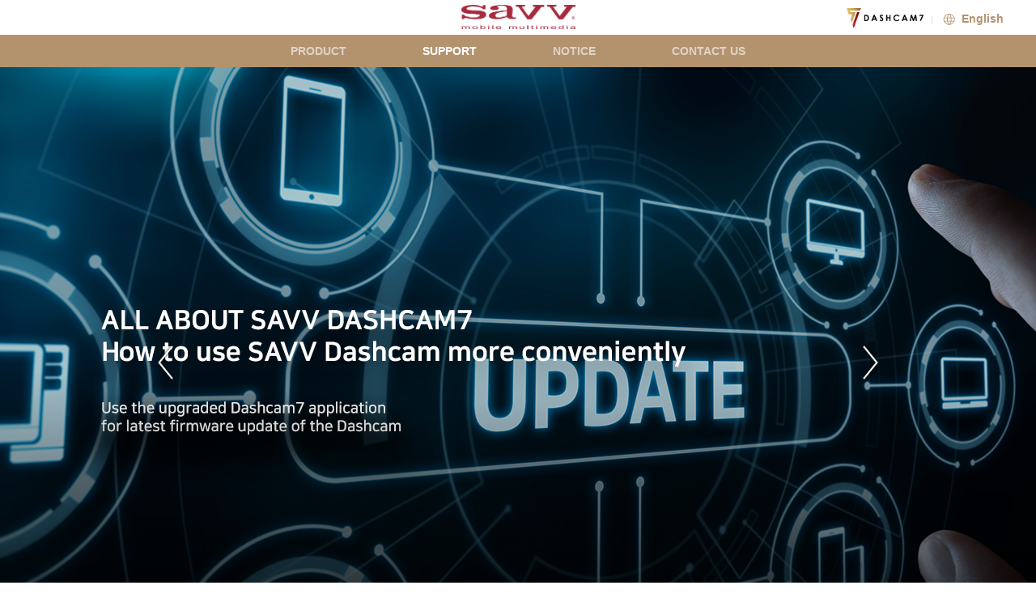

--- FILE ---
content_type: text/html;charset=UTF-8
request_url: http://www.savv.com/web/support/support;jsessionid=F2D67F94FFAFC1BF4FE483E8671F4B1B?submenu=as
body_size: 3890
content:





<!DOCTYPE html>
<html lang="kr">
<head>
    




<meta charset="UTF-8">
<meta name="viewport" content="width=device-width,initial-scale=1.0,maximum-scale=1.0,minimum-scale=1.0,user-scalable=no,target-densitydpi=medium-dpi">
<meta http-equiv="X-UA-Compatible" content="ie=edge">
<title>SAVV</title>
<link rel="stylesheet" href="/web/css/style.css">
<link rel="stylesheet" href="/web/css/custom.css">

<link href="https://www.jqueryscript.net/demo/Custom-Overlay-Scrollbar-jQuery/css/os-theme-round-dark.css" rel="stylesheet">
<link href="https://www.jqueryscript.net/demo/Custom-Overlay-Scrollbar-jQuery/css/OverlayScrollbars.css" rel="stylesheet">
<script src="/web/js/jquery-2.2.4.min.js" type="text/javascript"></script>
<script src="/web/js/jquery-ui.js" type="text/javascript"></script>
<script src="/web/js/script.js" type="text/javascript"></script>
<script src="/web/js/plugin.js" type="text/javascript"></script>
<script src="/web/js/jquery.nicescroll.min.js" type="text/javascript"></script>
<script src="/web/js/jquery.blockUI.js" type="text/javascript"></script>
<script src="/web/js/savv_web.js" type="text/javascript"></script>


    <script type="text/javascript">
    
    	var service_area = '';
    	var download_type = 'FW';
    	var download_searchType = '';
    	var download_searchNum = '';
    	
	    $(function(){
	    	$('li.snb__listitem a').on('click', function(e){
	    		e.preventDefault();
	    		
	    		$('li.snb__listitem').removeClass('is-selected');
	    		$(this).parent('li').addClass('is-selected');
	    		
	    		contentLoad($(this).data('id'));
	    	});
	    	
	    	if("as" != '') {
	    		$('li.snb__listitem').removeClass('is-selected');
		    	
		    	$.each($('li.snb__listitem'), function(i, obj){
		    		if($(this).children().data('id') == "as"){
		    			$(this).addClass('is-selected');
		    		}
		    	});
	    	}
	    	
	    	contentLoad("as");
	    });
	    
	    var contentLoad = function(id){
	    	
	    	if(id == 'download'){
	    		listLoad('1');
	    		
    		} else if(id == 'faq'){
    			ajax_data_upload_callback("/web/support/faq;jsessionid=63EEB3AF8DE7A4328567D89F508B082C", 
        				'', 'html', function(data){
    				$('#contentArea').empty();
    				$('#contentArea').append(data);
    			});
    		} else if(id == 'as'){
    			ajax_data_upload_callback("/web/support/as;jsessionid=63EEB3AF8DE7A4328567D89F508B082C", 
        				'', 'html', function(data){
    				$('#contentArea').empty();
    				$('#contentArea').append(data);
    			});
    		} else if(id == 'agency'){
    			listLoad('1');
    			
    		} else {
    			ajax_data_upload_callback("/web/support/savvApp;jsessionid=63EEB3AF8DE7A4328567D89F508B082C", 
        				'', 'html', function(data){
    				$('#contentArea').empty();
    				$('#contentArea').append(data);
    			});
    		}
	    }
	    
	    var listLoad = function(pageNo) {
	    	
	    	var id = $('li.snb__listitem.is-selected a').data('id');
	    	
	    	if(id == 'download'){
	    		listLoadSupportDownload(pageNo);
	    	} else {
	    		listLoadSupportArea(pageNo);
	    	}
	    }
	    
	    var listLoadSupportArea = function(pageNo) {
			if(pageNo == '') pageNo = 1;
			
			ajax_data_upload_callback("/web/support/service/area;jsessionid=63EEB3AF8DE7A4328567D89F508B082C", {'pageNo' : pageNo, 'type' : service_area}, 'html', function(data){
				$('#contentArea').empty();
				$('#contentArea').append(data);
				
				pagingLoad(pageNo);
			});
		}
	    
	    var listLoadSupportDownload = function(pageNo) {
			
	    	if(pageNo == '') pageNo = 1;
	    	
			ajax_data_upload_callback("/web/support/download;jsessionid=63EEB3AF8DE7A4328567D89F508B082C", {'pageNo' : pageNo, 'type' : download_type, 
				'searchType' : download_searchType, 'searchNum' : download_searchNum }, 'html', function(data){
				$('#contentArea').empty();
				$('#contentArea').append(data);
				
				pagingLoad(pageNo);
			});
		}
	    
    </script>
</head>
<body>
    <div class="wrapper">
		
		




<script type="text/javascript">
	$(function(){
		
		 
		
		
		$('.savv-locale-change').on('click', function(e){
			e.preventDefault();
			
			ajax_data_upload_callback("/web/common/lang/change;jsessionid=63EEB3AF8DE7A4328567D89F508B082C", {'lang' : $(this).data('id')}, '', 
				function(data){
					if(data.result == 'success'){
						location.reload();
					}
			});
		});
		
		$('.readyContent').on('click', function(e){
			alert('Coming Soon.');
			return false;
		});
	});
	
</script>
	
<button type="button" title="확장메뉴" class="nav-icon is-close">
    <span class="icon-line"></span>
    <span class="icon-line"></span>
    <span class="icon-line"></span>
</button>

<header class="header" role="banner">
    <div class="site-logo">
        <h1><a href="/web/main;jsessionid=63EEB3AF8DE7A4328567D89F508B082C">
        	
        	<img src="/web/image/logo_savv_footer.png" alt="DASHCAM 7" />
        </a></h1>
    </div>
    <div class="util__menu">
        <ul>
        	
        	<li><a href="http://www.dashcam7.com" class="util__anchor langs__anchor"><img src="/web/image/h1-logo.png" alt="" style="height:25px;" /></a></li>
        	<li style="margin-top:5px;"><a href="#pop_language" class="util__anchor langs__anchor js-modal__btn-open"><img src="/web/image/ico-globe.svg" alt="">
  				 English
        	</a></li>
           <!--  <li><a href="#langage-list" class="util__anchor lang__anchor">언어선택</a>
                <div class="lang__list" id="langage-list">
                    <a href="#" class="lang__link savv-locale-change" data-id="KR">KOREAN</a>
                    <a href="#" class="lang__link savv-locale-change" data-id="EN">ENGLISH</a>
                </div>
            </li>
            <li><a href="#nation-list" class="util__anchor nation__anchor">지역선택</a>
                <div class="nation__list" id="nation-list">
                    <a href="http://us.savv.com" class="lang__link">ENGLISH</a>
                      
                    <a href="#" class="lang__link">CHINA</a>
                    <a href="#" class="lang__link">HONG KONG</a>
                    <a href="#" class="lang__link">JAPAN</a> 
                   
                    <a href="http://kr.savv.com" class="lang__link">KOREAN</a>
                </div>
            </li> -->
        </ul>
    </div>
    
   
    
    <nav class="lnb" role="navigation">
        <h2 class="blind">메인 메뉴</h2>
        <ul class="lnb__listbox js-sticky">
           
            <li class="lnb__listitem ">
                <a href="/web/product/info;jsessionid=63EEB3AF8DE7A4328567D89F508B082C" class="lnb__anchor">PRODUCT</a>
                <ul class="lnb__2depth" style="display:none;">
                    
                    
                    	  <li class="lnb__2depthitem">
                        	<a href="/web/product/series;jsessionid=63EEB3AF8DE7A4328567D89F508B082C?productId=5" class="lnb__underanchor">Dashcam</a>
                    	</li>
                    
                    	  <li class="lnb__2depthitem">
                        	<a href="/web/product/series;jsessionid=63EEB3AF8DE7A4328567D89F508B082C?productId=6" class="lnb__underanchor">Monitoring Camera</a>
                    	</li>
                    
                    	  <li class="lnb__2depthitem">
                        	<a href="/web/product/series;jsessionid=63EEB3AF8DE7A4328567D89F508B082C?productId=7" class="lnb__underanchor">Parking Mode Camera</a>
                    	</li>
                    
                    	  <li class="lnb__2depthitem">
                        	<a href="/web/product/series;jsessionid=63EEB3AF8DE7A4328567D89F508B082C?productId=8" class="lnb__underanchor">Accessories</a>
                    	</li>
                    
                </ul>
            </li>
            <li class="lnb__listitem  is-selected ">
            	<a href="/web/support/support;jsessionid=63EEB3AF8DE7A4328567D89F508B082C" class="lnb__anchor">SUPPORT</a>
                <ul class="lnb__2depth" style="display:none;">
                    <li class="lnb__2depthitem">
                        <a href="/web/support/support;jsessionid=63EEB3AF8DE7A4328567D89F508B082C" class="lnb__underanchor">Introduction of Dashcam Mobile App</a>
                    </li>
                 	<li class="lnb__2depthitem">
                    	<a href="/web/support/support;jsessionid=63EEB3AF8DE7A4328567D89F508B082C?submenu=download" class="lnb__underanchor">Download</a>
                    </li>
                    <li class="lnb__2depthitem">
                    	<a href="/web/support/support;jsessionid=63EEB3AF8DE7A4328567D89F508B082C?submenu=faq" class="lnb__underanchor">FAQ</a>
                    </li>
                    <li class="lnb__2depthitem">
                    	<a href="/web/support/support;jsessionid=63EEB3AF8DE7A4328567D89F508B082C?submenu=as" class="lnb__underanchor">A/S</a>
                    </li>
                    <li class="lnb__2depthitem">
                    	<a href="/web/support/support;jsessionid=63EEB3AF8DE7A4328567D89F508B082C?submenu=agency" class="lnb__underanchor">Information of Nationwide Distributor</a>
                    </li>
                </ul>
            </li>
            <li class="lnb__listitem ">
            	<a href="/web/notice/notice;jsessionid=63EEB3AF8DE7A4328567D89F508B082C" class="lnb__anchor">NOTICE</a>
                <ul class="lnb__2depth" style="display:none;">
                    <li class="lnb__2depthitem">
                        <a href="/web/notice/notice;jsessionid=63EEB3AF8DE7A4328567D89F508B082C" class="lnb__underanchor">Full (Announcement)</a>
                    </li>
                 	<li class="lnb__2depthitem">
                    	<a href="/web/notice/notice;jsessionid=63EEB3AF8DE7A4328567D89F508B082C?category=U" class="lnb__underanchor">Upgrade Notice</a>
                    </li>
                    <li class="lnb__2depthitem">
                    	<a href="/web/notice/notice;jsessionid=63EEB3AF8DE7A4328567D89F508B082C?category=C" class="lnb__underanchor">General Notice</a>
                    </li>
                    <li class="lnb__2depthitem">
                    	<a href="/web/notice/notice;jsessionid=63EEB3AF8DE7A4328567D89F508B082C?category=N" class="lnb__underanchor">News</a>
                    </li>
                </ul>
            </li>
            <li class="lnb__listitem ">
                <a href="/web/contactUs/contactUs;jsessionid=63EEB3AF8DE7A4328567D89F508B082C" class="lnb__anchor">CONTACT US</a>
            </li>
        </ul>
    </nav>
    
    <!--// layer popup-->
    <div class="modal-basic js-modal " id="pop_language"><!-- layer 제어는 .is-expanded -->
        <div class="modal-basic__bg"></div>
        <div class="modal-basic__wrapper">
            <div class="modal-basic__body">
                <div class="modal-basic__contents">
                    <div class="cnt__box">
                        <div class="langs">
                            <p class="langs_title">Choose a location + language</p>
                            <div class="langs_tabs">
                                <ul class="langs_items">
                                    <li class="langs_item"><a href="#country_a" class="langs_anchor tab-selected">Asia + Pacific</a></li>
                                    <li class="langs_item"><a href="#country_b" class="langs_anchor">America + Caribbean</a></li>
                                </ul>
	                           <div class="country-content" id="country_a">
                                    <div class="country">
										<div class="country-item"><div class="item item-kr"></div><span>Korea Republic</span></div>
										<a href="#" class="savv-locale-change" data-id="kr">Korean</a><a href="#" class="savv-locale-change" data-id="en">English</a>
									</div>
									<div class="country">
										<div class="country-item"><div class="item item-jp"></div><span>Japan</span></div>
										 <a href="#">日本語</a><a href="#" class="savv-locale-change" data-id="en">English</a>
									</div>
									<div class="country">
										<div class="country-item"><div class="item item-ch"></div><span>China</span></div>
										<a href="#">中文</a><a href="#" class="savv-locale-change" data-id="en">English</a>
									</div>
                                    <div class="country">
                                    	<div class="country-item"><div class="item item-hk"></div><span>Hong Kong</span></div>
										<a href="#" class="savv-locale-change" data-id="en">English</a>
                                    </div>
                                </div>                                
                                <div class="country-content" id="country_b">
                                	<div class="country">
										<div class="country-item"><div class="item item-us"></div><span>United States</span></div>
										<a href="#" class="savv-locale-change" data-id="en">English</a>
									</div>
									<div class="country">
										<div class="country-item"><div class="item item-br"></div><span>Brazil</span></div>
										<a href="#" class="savv-locale-change" data-id="en">English</a>
									</div>
									<div class="country">
										<div class="country-item"><div class="item item-ca"></div><span>Canada</span></div>
										<a href="#" class="savv-locale-change" data-id="en">English</a>
									</div>
									<div class="country">
										<div class="country-item"><div class="item item-mx"></div><span>Mexico</span></div>
										<a href="#" class="savv-locale-change" data-id="en">English</a>
									</div>
									<div class="country">
										<div class="country-item"><div class="item item-ar"></div><span>Argentina</span></div>
										<a href="#" class="savv-locale-change" data-id="en">English</a>
									</div>
									<div class="country">
										<div class="country-item"><div class="item item-cl"></div><span>Chile</span></div>
										<a href="#" class="savv-locale-change" data-id="en">English</a>
									</div>
									<div class="country">
										<div class="country-item"><div class="item item-co"></div><span>Colombia</span></div>
										<a href="#" class="savv-locale-change" data-id="en">English</a>
									</div>
									<div class="country">
										<div class="country-item"><div class="item item-pe"></div><span>Peru</span></div>
										<a href="#" class="savv-locale-change" data-id="en">English</a>
									</div>
									<div class="country">
										<div class="country-item"><div class="item item-cr"></div><span>Costa Rica</span></div>
										<a href="#" class="savv-locale-change" data-id="en">English</a>
									</div>
									<div class="country">
										<div class="country-item"><div class="item item-ec"></div><span>Ecuador</span></div>
										<a href="#" class="savv-locale-change" data-id="en">English</a>
									</div>
									<div class="country">
										<div class="country-item"><div class="item item-pr"></div><span>Puerto Rico</span></div>
										<a href="#" class="savv-locale-change" data-id="en">English</a>
									</div>
									<div class="country">
										<div class="country-item"><div class="item item-do"></div><span>Dominican Republic</span></div>
										<a href="#" class="savv-locale-change" data-id="en">English</a>
									</div>
									<div class="country">
										<div class="country-item"><div class="item item-pa"></div><span>Panama</span></div>
										<a href="#" class="savv-locale-change" data-id="en">English</a>
									</div>
									<div class="country">
										<div class="country-item"><div class="item item-gt"></div><span>Guatemala</span></div>
										<a href="#" class="savv-locale-change" data-id="en">English</a>
									</div>
									<div class="country">
										<div class="country-item"><div class="item item-uy"></div><span>Uruguay</span></div>
										<a href="#" class="savv-locale-change" data-id="en">English</a>
									</div>
									<div class="country">
										<div class="country-item"><div class="item item-bo"></div><span>Bolivia</span></div>
										<a href="#" class="savv-locale-change" data-id="en">English</a>
									</div>
									<div class="country">
										<div class="country-item"><div class="item item-ve"></div><span>Venezuela</span></div>
										<a href="#" class="savv-locale-change" data-id="en">English</a>
									</div>
									<div class="country">
										<div class="country-item"><div class="item item-sv"></div><span>El Salvador</span></div>
										<a href="#" class="savv-locale-change" data-id="en">English</a>
									</div>
									<div class="country">
										<div class="country-item"><div class="item item-py"></div><span>Paraguay</span></div>
										<a href="#" class="savv-locale-change" data-id="en">English</a>
									</div>
									<div class="country">
										<div class="country-item"><div class="item item-hn"></div><span>Honduras</span></div>
										<a href="#" class="savv-locale-change" data-id="en">English</a>
									</div>
                                </div>
     
                            </div>
                        </div>
                    </div>
                </div>
            </div>
            <a href="#none" title="닫기" class="modal-basic__btn-close js-modal__btn-close"><img src="/web/image/ico-x.png" alt="레이어 닫기"></a>
        </div>
    </div>
</header>



        
        <div class="container">
            <div class="container__wrapper">
                <main class="content content--product">
                    <div class="swiper-container">
                        <div class="swiper-wrapper swiper-support">
                            
                        		<div class="swiper-slide">
                        			
										<img src="https://savv-contents.s3.ap-northeast-2.amazonaws.com/upload/banner/kr/banner_1579797110860.jpg" alt="" />
									<!-- </a> -->
								</div>
							
                        </div>
                        <!-- Add Pagination -->
                        <div class="swiper-pagination"></div>
                        <!-- Add Arrows -->
                        <div class="swiper-button-next"></div>
                        <div class="swiper-button-prev"></div>
                    </div>
                    <!-- <section class="dump" style="height: 450px">
                        <p class="dump__paragraph">.key-visual</p>
                    </section> -->
                    <nav class="snb snb--type2" role="navigation">
                        <h2 class="blind">서브 메뉴</h2>
                        <div class="snb__wrapper js-sticky">
                            <ul class="snb__listbox">
						      	<li class="snb__listitem is-selected">
                                    <a href="#" class="snb__anchor" data-id="intro">
                                        <span class="snb__text">Introduction of Dashcam Mobile App</span>
                                    </a>
                                </li>
                                <li class="snb__listitem ">
                                    <a href="#" class="snb__anchor" data-id="download">
                                        <span class="snb__text">Download</span>
                                    </a>
                                </li>
                                <li class="snb__listitem ">
                                    <a href="#" class="snb__anchor" data-id="faq">
                                        <span class="snb__text">FAQ</span>
                                    </a>
                                </li>
                                <li class="snb__listitem ">
                                    <a href="#" class="snb__anchor" data-id="as">
                                        <span class="snb__text">A/S</span>
                                    </a>
                                </li>
                                <li class="snb__listitem">
						        	<a href="#" class="snb__anchor" data-id="agency">
						            	<span class="snb__text">Information of Nationwide Distributor</span>
						          	</a>
						      	</li>
                            </ul>
                        </div>
                    </nav>
                    <section class="content__wrapper">
                        <div class="content__inner" id="contentArea">
                        </div>
                    </section>
                </main>
            </div>
        </div>
		




<footer class="footer" role="contentinfo">
	<div class="footer__inner">
    	<p class="footer__logo">
    		<img src="/web/image/logo_savv_footer.png" alt="DASHCAM7">
    		
    	</p>
        <div class="footer__menu">
            
            
        </div>
        <div class="footer__info">
            <!-- 대표이사 : 최영숙<br> -->
            Address : 605 E-dong, Bundang Techno Park, 700, Pangyo-ro, Bundang-gu, Seongnam-si, Gyeonggi-do, Republic of Korea<br>
            Business registration : 173-86-00883  |  Service Center : 1544-5627  |  FAX : 031-8023-9778<br>
            Copyright ⓒ 2019 SAVV Automotive Co., Limited All Right Reserved.
        </div>  
    </div>
</footer>
    </div>
</body>
</html>


--- FILE ---
content_type: text/html;charset=UTF-8
request_url: http://www.savv.com/web/support/as;jsessionid=63EEB3AF8DE7A4328567D89F508B082C
body_size: 366
content:





<div class="cnt__box">
<div class="as">
<div class="as__title">Service Guide</div>

<div class="as__desc">We provide company directly operated warranty support team to support more reliable service to the customer.</div>

<div class="as__center">
<div class="as__center-box" style="margin: 0 25%;">
<p class="title">Service Center</p>
<img alt="" src="/web/image/ico-as-call2.png" /> <a class="call-number" href="tel:1544-5627">1544-5627</a>

<p class="time"><img alt="" src="/web/image/ico-time4.png" /> <span>Weekdays 10:00am to 5:00pm | Lunch time 12:00 to 1:00pm</span> <em>Closed on weekends and holidays</em></p>
</div>
</div>
</div>
</div>


--- FILE ---
content_type: text/css
request_url: http://www.savv.com/web/css/style.css
body_size: 15763
content:
@charset "UTF-8";
@import url("reset.css");
@import url("plugin.css");
.header {
  position: relative;
  z-index: 900;
  text-align: center;
}

.header .util__menu {
  float: right;
  text-align: left;
}

.header .util__menu ul {
  margin: 10px 30px 10px 0;
}

.header .util__menu ul li {
  float: left;
  margin: 0 10px;
  position: relative;
}

.header .util__menu ul li:after {
  content: "";
  width: 1px;
  height: 10px;
  background: #b3936e;
  position: absolute;
  left: -10px;
  top: 5px;
  opacity: .3;
}

.header .util__menu ul li:first-child:after {
  content: "";
  display: none;
}

.header .util__menu ul li .util__anchor {
  color: #b3936e;
  font-size: 14px;
  font-weight: 700;
}

.header .util__menu ul li .langs__anchor img {
  height: 16px;
}

.header .util__menu ul li .lang__list {
  display: none;
  position: absolute;
  top: 25px;
  right: 0;
  z-index: 100;
  width: 60px;
  background: #fff;
  border: 1px solid #b3936e;
  padding: 5px 10px;
}

.header .util__menu ul li .lang__list:after {
  content: "▲";
  color: #b3936e;
  position: absolute;
  left: 35px;
  top: -10px;
  font-size: 10px;
}

.header .util__menu ul li .lang__link {
  color: #b3936e;
  font-size: 12px;
  font-weight: 700;
  display: inline-block;
}

.header .util__menu ul li .nation__list {
  display: none;
  position: absolute;
  top: 25px;
  right: 0;
  z-index: 100;
  width: 80px;
  background: #fff;
  border: 1px solid #b3936e;
  padding: 5px 10px;
}

.header .util__menu ul li .nation__list:after {
  content: "▲";
  color: #b3936e;
  position: absolute;
  right: 25px;
  top: -10px;
  font-size: 10px;
}

.header .util__menu ul li .nation__link {
  color: #b3936e;
  font-size: 12px;
  font-weight: 700;
  display: inline-block;
}

.langs .langs_title {
  font-size: 20px;
  font-weight: 600;
}

.langs .langs_tabs {
  overflow: hidden;
  width: 100%;
  padding: 20px 0;
}

.langs .langs_tabs .langs_items {
  float: left;
  width: 25%;
  text-align: right;
  padding-right: 5%;
}

.langs .langs_tabs .langs_items .langs_item {
  line-height: 1.5;
  margin-bottom: 10px;
}

.langs .langs_tabs .langs_items .langs_item .langs_anchor {
  font-size: 16px;
  font-weight: 600;
  position: relative;
}

.langs .langs_tabs .langs_items .langs_item .langs_anchor.tab-selected {
  border-bottom: 2px solid #aaa;
}

.langs .langs_tabs .langs_items .langs_item .langs_anchor.tab-selected:after {
  content: "〉";
  position: absolute;
  right: -20px;
  top: 1px;
  font-size: 14px;
}

.langs .langs_tabs .country-content {
  float: left;
  width: 70%;
  text-align: left;
}

.langs .langs_tabs .country-content .country {
  display: inline-block;
  float: left;
  width: calc((100% - 6px) / 3);
  box-sizing: border-box;
  padding: 10px 0 10px 10px;
  font-size: 13px;
}

.langs .langs_tabs .country-content .country .country-item {
  margin-bottom: 4px;
  font-weight: 600;
  height: 20px;
}

.langs .langs_tabs .country-content .country img {
  height: 20px;
  vertical-align: top;
  border: 1px solid #999;
}

.langs .langs_tabs .country-content .country a {
  font-size: 12px;
  margin-left: 40px;
  color: #555;
}

.langs .langs_tabs .country-content .country a + a {
  margin-left: 20px;
}

.langs .langs_tabs .country-content .country:nth-child(3n+1) {
  border-left: 1px dashed #ccc;
}

.nav-icon {
  z-index: 901;
  position: fixed;
  right: 0;
  top: 0;
  overflow: hidden;
  display: inline-block;
  padding: 10px 10px;
  background: transparent;
  height: 40px;
}

.nav-icon .icon-line {
  display: block;
  width: 20px;
  height: 2px;
  background: transparent;
  -webkit-transition: all 0.2s, 0.25s cubic-bezier(0.645, 0.045, 0.355, 1);
  transition: all 0.2s, 0.25s cubic-bezier(0.645, 0.045, 0.355, 1);
}

.nav-icon .icon-line + .icon-line {
  margin-top: 6px;
}

.nav-icon .icon-line:nth-child(1).is-active {
  -webkit-transform: translateX(0) translateY(8px) rotate(45deg);
  -moz-transform: translateX(0) translateY(8px) rotate(45deg);
  -ms-transform: translateX(0) translateY(8px) rotate(45deg);
  transform: translateX(0) translateY(8px) rotate(45deg);
}

.nav-icon .icon-line:nth-child(2).is-active {
  opacity: 0;
}

.nav-icon .icon-line:nth-child(3).is-active {
  -webkit-transform: translateX(0) translateY(-8px) rotate(-45deg);
  -moz-transform: translateX(0) translateY(-8px) rotate(-45deg);
  -ms-transform: translateX(0) translateY(-8px) rotate(-45deg);
  transform: translateX(0) translateY(-8px) rotate(-45deg);
}

.nav-icon.is-open .icon-line {
  background: #fff;
}

.site-logo {
  display: inline-block;
  font-weight: 700;
  font-size: 18px;
  line-height: 40px;
  height: 40px;
}

.site-logo h1 {
  position: absolute;
  left: 50%;
  width: 300px;
  margin-left: -150px;
  height: 40px;
  text-align: center;
}

.site-logo h1 img {
  height: 30px;
}

.check_langs {
  background: #666;
  text-align: center;
  color: #fff;
  font-size: 13px;
  font-weight: 700;
  letter-spacing: 1px;
  line-height: 14px;
  padding: 10px 0;
  position: relative;
}

.check_langs .msg_change {
  color: #fff;
  text-decoration: underline;
}

.check_langs .icon-close {
  font-size: 16px;
  color: #fff;
  margin-top: -10px;
  position: absolute;
  top: 50%;
  right: 30px;
}

.lnb {
  position: relative;
  height: 40px;
  line-height: 40px;
  text-align: center;
}

.lnb__listbox {
  position: absolute;
  top: 0;
  right: 0;
  left: 0;
  background-color: #b3936e;
  height: 40px;
}

.lnb__listitem {
  display: inline-block;
  vertical-align: top;
}

.lnb__listitem .lnb__anchor {
  margin: 0 45px;
  /*margin: 0 90px;*/
}

.lnb__anchor {
  font-weight: 700;
  color: #fff;
  opacity: .6;
}

.lnb__listitem.is-selected .lnb__anchor {
  opacity: 1;
}

.lnb__listbox.is-sticky {
  position: fixed;
}

.lnb__2depth {
  display: block;
  background-color: #b3936e;
  color: #fff;
}

.lnb__2depth .lnb__2depthitem {
  display: block;
  background-color: #9a7a57;
  color: #fff;
  position: relative;
  width: auto;
  padding: 0 20px;
}

.lnb__2depth .lnb__3depth {
  position: absolute;
  left: 100%;
  top: 0;
}

.lnb__2depth .lnb__3depth .lnb__3depthitem {
  display: block;
  position: relative;
  width: auto;
  padding: 0 20px;
  background-color: #6f5739;
  color: #fff;
}

.lnb__2depth .lnb__underanchor {
  display: block;
  word-break: keep-all;
  white-space: nowrap;
}

.snb {
  position: relative;
  height: 57px;
  z-index: 10;
}

.snb__wrapper {
  position: absolute;
  top: 0;
  right: 0;
  left: 0;
  text-align: center;
  height: 57px;
  background: url(../image/bg-snb.png) repeat-x 0 0;
}

.snb__listbox {
  width: 100%;
  max-width: 1600px;
  margin: 0 auto;
  text-align: justify;
}

.snb__listbox:after {
  content: '';
  display: inline-block;
}

.snb__listitem {
  display: inline-block;
  vertical-align: top;
}

.snb__anchor {
  display: inline-block;
  height: 56px;
  padding: 9px 12px;
  box-sizing: border-box;
  border-bottom: 5px solid transparent;
}

.snb__text {
  display: block;
  font-weight: 700;
  font-size: 16px;
  color: #404040;
}

.snb__number {
  display: block;
  margin-top: -1px;
  font-size: 11px;
  color: #c5c4d5;
}

.snb__listitem.is-selected .snb__anchor {
  border-color: #b3936e;
}

.snb__listitem--primary .snb__anchor {
  padding: 9px 19px 9px 25px;
  background-color: #ebe4db;
  color: #584748;
}

.snb__listitem--primary-mypage .snb__text {
  padding-right: 12px;
  background: url(../image/ico-arrow-right-6x10.png) no-repeat 100% 4px;
}

.snb__listitem--primary-category .snb__text {
  padding-left: 12px;
  background: url(../image/ico-arrow-left-6x10.png) no-repeat 0 4px;
}

.snb__wrapper.is-sticky {
  position: fixed;
  top: 40px;
}

.snb--type2 .snb__listbox {
  text-align: center;
  display: inline-block;
  width: 100%;
  /*max-width: 1200px;*/
  white-space: nowrap;
  overflow-X: auto;
  overflow-Y: hidden;
}

.scrollbar::-webkit-scrollbar {
  height: 6px;
  background: none;
}

.scrollbar::-webkit-scrollbar-thumb {
  background: #b3936e;
  border-radius: 10px;
  opacity: .4;
}

.scrollbar::-webkit-scrollbar-track {
  -webkit-box-shadow: inset 0 0 6px rgba(0, 0, 0, 0.3);
  border-radius: 10px;
  background-color: #F5F5F5;
}

.snb--type2 .snb__listitem {
  margin: 0 30px;
  display: inline-block;
}

.snb--type2 .snb__anchor {
  padding: 0 12px;
  line-height: 56px;
}

.snb--type3 .snb__wrapper {
  background: #000;
}

.snb--type3 .snb__listbox {
  text-align: center;
}

.snb--type3 .snb__listitem {
  margin: 0 50px;
}

.snb--type3 .snb__anchor {
  padding: 0 12px;
  line-height: 56px;
}

.snb--type3 .snb__text {
  color: #fff;
}

.snb__depth {
  position: relative;
  top: 56px;
}

.snb__depth-wrapper {
  position: absolute;
  top: 0;
  right: 0;
  left: 0;
  height: 56px;
  /*background: #b3936e;*/
  background: #7f7f7f;
}

.snb__depth-listbox {
  font-size: 0;
  white-space: nowrap;
  text-align: center;
}

.snb__depth-listitem {
  display: inline-block;
  margin: 0 30px;
}

.snb__depth-anchor {
  padding: 0 12px;
  font-weight: 700;
  font-size: 16px;
  color: #fff;
  opacity: .4;
  line-height: 56px;
}

.snb__depth-listitem.is-selected .snb__depth-anchor {
  opacity: 1;
}

.snb__depth-wrapper.is-sticky {
  position: fixed;
  top: 96px;
}

.container {
  overflow: hidden;
  /*sns share*/
  position: relative;
  z-index: 800;
  width: 100%;
  height: 100%;
}

.container__wrapper {
  font-size: 0;
  white-space: nowrap;
  position: relative;
  left: 0;
  transition: left .4s;
  /*min-height:calc(100vh - 186px);*/
  height: auto;
  background: #f9f9f9;
}

.container__wrapper--category {
  left: 0;
}

.container__wrapper--category .content--category {
  z-index: 800;
}

.container__wrapper--category .content--category .snb__wrapper {
  z-index: 800;
}

.container__wrapper--mypage {
  left: -100%;
}

.container__wrapper--mypage .content--mypage {
  z-index: 800;
}

.container__wrapper--mypage .content--mypage .snb__wrapper {
  z-index: 800;
}

.content--series {
  background: #fff;
}

.content--series .content__wrapper {
  background: #fff;
}

.content--model {
  background: #fff;
}

.content--model .content__wrapper {
  background: #fff;
  padding: 0;
  margin-top: -50px;
}

.content {
  display: inline-block;
  position: relative;
  width: 100%;
  font-size: 14px;
  white-space: normal;
  vertical-align: top;
}

.dump {
  height: 435px;
  font-size: 0;
  white-space: nowrap;
  background-color: #d9d9d9;
  text-align: center;
}

.dump:before {
  content: '';
  display: inline-block;
  width: 0;
  height: 100%;
  vertical-align: middle;
}

.dump__paragraph {
  display: inline-block;
  font-size: 14px;
  vertical-align: middle;
}

.blind {
  overflow: hidden !important;
  position: absolute !important;
  width: 1px !important;
  height: 1px !important;
  padding: 0 !important;
  margin: 0 !important;
  clip: rect(0 0 0 0) !important;
}

.sr-only {
  position: absolute !important;
  left: -9999px !important;
  top: -9999px !important;
}

.content__wrapper {
  background: #f9f9f9;
  width: 100%;
  height: 100%;
  padding: 20px 0;
}

.content__wrapper .content__inner {
  max-width: 1200px;
  margin: 0 auto;
  padding-top: 20px;
}

.content__wrapper .content__inner.sub__depth-inner {
  padding-top: 80px;
}

/* feather, notice 하위 sticky menu */
.content__header {
  text-align: center;
  min-height: 200px;
  position: relative;
  padding: 0 50px;
}

.content__header:after {
  content: "";
  width: 100%;
  height: 100%;
  background: rgba(0, 0, 0, 0.3);
  position: absolute;
  left: 0;
  top: 0;
  z-index: 1;
}

.content__header-title {
  position: relative;
  color: #fff;
  padding: 50px 0 20px 0;
  font-size: 20px;
  line-height: 24px;
  z-index: 2;
  text-shadow: 0 0 4px #000;
}

.content__header-desc {
  position: relative;
  color: #fff;
  padding: 10px 0 20px 0;
  font-size: 14px;
  line-height: 20px;
  z-index: 2;
  text-shadow: 0 0 4px #000;
}

.bg__join {
  background: url(../image/bg-join.jpg) no-repeat 50% 50%;
  background-size: cover;
}

.sort__btn {
  margin: 0 auto 30px auto;
  text-align: center;
  font-size: 0;
}

.sort__anchor {
  display: inline-block;
  padding: 0 20px;
  margin: 0;
  font-size: 14px;
  border: 1px solid #b3936e;
  line-height: 30px;
  color: #9a7a57;
}

.sort__anchor + .sort__anchor {
  border-left: none;
}

.sort__anchor.is-selected {
  background: #68543b;
  border-color: #68543b;
  color: #fff;
}

.sort__anchor:first-child {
  border-radius: 10px 0 0 10px;
}

.sort__anchor:last-child {
  border-radius: 0 10px 10px 0;
}

.stats__list {
  overflow: hidden;
  min-height: 250px;
  margin: 50px 0;
}

.stats__list .stats__driving {
  text-align: center;
  width: 100%;
}

.stats__list .stats__driving .driving-km,
.stats__list .stats__driving .driving-time {
  float: none;
  text-align: right;
  margin: 40px auto;
  padding: 0;
  width: 50%;
  max-width: 350px;
  display: inline-block;
}

.stats__list .stats__driving .driving-km strong,
.stats__list .stats__driving .driving-time strong {
  display: block;
  border-bottom: 1px solid #b3936e;
  padding: 10px 40px 5px 5px;
  margin: 0 0 0 90px;
  color: #b3936e;
  font-size: 18px;
}

.stats__list .stats__driving .driving-km figure,
.stats__list .stats__driving .driving-time figure {
  float: left;
  margin: 0 20px 0 30px;
}

.stats__list .stats__driving .driving-km figure img,
.stats__list .stats__driving .driving-time figure img {
  width: 50px;
  height: auto;
}

.stats__list .stats__driving .count {
  color: #000;
  font-size: 32px;
  font-weight: 600;
  display: inline-block;
  padding: 10px 15px 0 0;
}

.stats__list .stats__driving .unit {
  color: #b3936e;
  font-size: 14px;
  display: inline-block;
  padding: 3px;
}

.swiper-slide:after {
  content: "";
  position: absolute;
  z-index: 1;
  bottom: 0;
  left: 0;
  width: 100%;
  height: 50%;
  background: -moz-linear-gradient(top, rgba(0, 0, 0, 0) 0%, rgba(0, 0, 0, 0.5) 59%, rgba(0, 0, 0, 0.9) 100%);
  /* FF3.6-15 */
  background: -webkit-linear-gradient(top, rgba(0, 0, 0, 0) 0%, rgba(0, 0, 0, 0.5) 59%, rgba(0, 0, 0, 0.9) 100%);
  /* Chrome10-25,Safari5.1-6 */
  background: linear-gradient(to bottom, rgba(0, 0, 0, 0) 0%, rgba(0, 0, 0, 0.5) 59%, rgba(0, 0, 0, 0.9) 100%);
  /* W3C, IE10+, FF16+, Chrome26+, Opera12+, Safari7+ */
  filter: progid:DXImageTransform.Microsoft.gradient( startColorstr='#00000000', endColorstr='#600000',GradientType=0 );
  /* IE6-9 */
}

.badge__front {
  position: absolute;
  z-index: 10;
  left: 50%;
  margin-left: -600px;
  bottom: 30px;
  text-align: left;
}

.badge__sub {
  position: absolute;
  z-index: 10;
  left: 50%;
  margin-left: 0;
  width: 600px;
  bottom: 30px;
}

.badge__mark {
  background: #f8dcbc;
  color: #333;
  width: 50px;
  height: 50px;
  text-align: right;
  border-radius: 50%;
  line-height: 50px;
  font-weight: 700;
  font-size: 12px;
}

.badge__pick {
  color: #f8dcbc;
  font-size: 18px;
  font-weight: 700;
  line-height: 30px;
}

.badge__title {
  color: #fff;
  font-size: 24px;
  font-weight: 700;
  line-height: 30px;
}

.badge__category {
  display: block;
  background: #685742;
  color: #fff;
  padding: 5px 5px 5px 20px;
  float: right;
}

.badge__time {
  display: block;
  float: right;
  width: auto;
  text-align: right;
  clear: both;
}

.badge__date {
  color: #ffe5c7;
  font-size: 14px;
  line-height: 30px;
  position: relative;
  display: inline-block;
  padding: 0 10px 0 40px;
}

.badge__date:after {
  content: "";
  position: absolute;
  left: 0;
  top: 0;
  width: 30px;
  height: 30px;
  background: #fff url(../image/ico-movie.png) no-repeat 50% 50%;
  background-size: 19px 11px;
  border-radius: 50%;
}

.badge__running {
  color: #fff;
  font-size: 16px;
  line-height: 30px;
  font-weight: 700;
  display: inline-block;
}

.badge__communicate {
  display: block;
  float: right;
  width: 100%;
  text-align: right;
}

.badge__hit {
  color: #fff;
  font-size: 14px;
  line-height: 25px;
  position: relative;
  display: inline-block;
  padding: 0 0 0 45px;
}

.badge__hit:after {
  content: "";
  position: absolute;
  left: 15px;
  top: 0;
  width: 25px;
  height: 25px;
  background: url(../image/ico-hit.png) no-repeat 50% 50%;
  background-size: 25px 25px;
}

.badge__like {
  color: #fff;
  font-size: 14px;
  line-height: 25px;
  position: relative;
  display: inline-block;
  padding: 0 0 0 45px;
}

.badge__like:after {
  content: "";
  position: absolute;
  left: 15px;
  top: 0;
  width: 25px;
  height: 25px;
  background: url(../image/ico-like.png) no-repeat 50% 50%;
  background-size: 25px 25px;
}

.badge__reply {
  color: #fff;
  font-size: 14px;
  line-height: 25px;
  position: relative;
  display: inline-block;
  padding: 0 0 0 45px;
}

.badge__reply:after {
  content: "";
  position: absolute;
  left: 15px;
  top: 0;
  width: 25px;
  height: 25px;
  background: url(../image/ico-reply.png) no-repeat 50% 50%;
  background-size: 25px 25px;
}

.product__list {
  width: 1200px;
  overflow: hidden;
}

.product__item {
  width: 590px;
  margin-left: 20px;
  margin-bottom: 20px;
  float: left;
  overflow: hidden;
  position: relative;
  background: #68543b;
}

.product__item:nth-child(2n+1) {
  margin-left: 0;
}

.product__thumb {
  width: 100%;
  height: 332px;
  overflow: hidden;
  position: relative;
}

/*16:9 576x342 */
.product__thumb img {
  position: absolute;
  left: 50%;
  top: 50%;
  height: auto;
  width: 100%;
  -webkit-transform: translate(-50%, -50%);
  -ms-transform: translate(-50%, -50%);
  transform: translate(-50%, -50%);
}

.product__tag {
  position: absolute;
  left: 0;
  top: 0;
  width: 100%;
}

.tag__new {
  background: #f4c61d;
  color: #fff;
  font-size: 12px;
  text-align: center;
  display: inline-block;
  padding: 3px 30px;
  transform: rotate(-45deg);
  transform-origin: 50% 220%;
  text-shadow: 0 0 4px #68543b;
}

.tag__category {
  position: absolute;
  right: 10px;
  top: 10px;
  color: #fff;
  font-weight: 700;
  text-shadow: 0 0 4px #000;
}

.product__caption {
  position: absolute;
  left: 0;
  bottom: 0;
  width: 100%;
  background: rgba(0, 0, 0, 0.4);
  padding: 10px 20px 15px 20px;
  box-sizing: border-box;
}

.caption__title {
  color: #fff;
  font-size: 20px;
  line-height: 40px;
}

.caption__hit {
  color: #fff;
  font-size: 12px;
  line-height: 20px;
  display: inline-block;
  position: relative;
  padding: 0 10px 0 25px;
}

.caption__hit:after {
  content: "";
  position: absolute;
  left: 0;
  top: 0;
  width: 20px;
  height: 20px;
  background: url(../image/ico-hit-w.png) no-repeat 50% 50%;
  background-size: 20px 20px;
}

.caption__like {
  color: #fff;
  font-size: 12px;
  line-height: 20px;
  display: inline-block;
  position: relative;
  padding: 0 10px 0 25px;
}

.caption__like:after {
  content: "";
  position: absolute;
  left: 0;
  top: 0;
  width: 20px;
  height: 20px;
  background: url(../image/ico-like-w.png) no-repeat 50% 50%;
  background-size: 20px 20px;
}

.caption__reply {
  color: #fff;
  font-size: 12px;
  line-height: 20px;
  display: inline-block;
  position: relative;
  padding: 0 10px 0 25px;
}

.caption__reply:after {
  content: "";
  position: absolute;
  left: 0;
  top: 0;
  width: 20px;
  height: 20px;
  background: url(../image/ico-reply-w.png) no-repeat 50% 50%;
  background-size: 20px 20px;
}

.caption__date {
  position: absolute;
  right: 20px;
  bottom: 45px;
  color: #ffe5c7;
  font-size: 16px;
}

.caption__file {
  position: absolute;
  right: 20px;
  bottom: 15px;
  color: #fff;
  font-size: 14px;
}

.caption__file span {
  margin-left: 10px;
}

.btn {
  clear: both;
  text-align: center;
  padding: 20px 0;
}

.btn a + a {
  margin-left: 10px;
}

.btn-all {
  position: fixed;
  right: 10px;
  bottom: 15px;
}

.btn-more {
  color: #48494b;
  font-size: 14px;
  position: relative;
  padding-left: 36px;
  line-height: 22px;
}

.btn-more:after {
  content: "";
  position: absolute;
  left: 0;
  top: 0;
  width: 22px;
  height: 22px;
  background: url(../image/ico-more.png) no-repeat 0 0;
  background-size: 22px 22px;
}

.btn-upload {
  color: #48494b;
  font-size: 0;
  position: relative;
  background-color: #6c6e70;
  border-radius: 50%;
  display: inline-block;
  width: 50px;
  height: 50px;
}

.btn-upload:after {
  content: "";
  position: absolute;
  left: 0;
  top: 0;
  width: 50px;
  height: 50px;
  background: url(../image/ico-plus-w.png) no-repeat 50% 50%;
  background-size: 20px 20px;
}

.btn-link {
  background-color: #f2c62e;
  color: #fff;
  font-size: 15px;
  padding: 10px 50px 10px 30px;
  border-radius: 30px;
  position: relative;
}

.btn-link:after {
  content: "";
  position: absolute;
  right: 20px;
  top: 50%;
  width: 8px;
  height: 14px;
  margin-top: -7px;
  background: url(../image/ico-arrow-right-17x28.png) no-repeat 0 0;
  background-size: 8px 14px;
}

.btn-list {
  background-color: #6c6e70;
  color: #fff;
  font-size: 15px;
  padding: 10px 30px;
  border-radius: 30px;
  position: relative;
}

.btn-setting {
  margin-left: 10px;
}

.btn-logout {
  margin-left: 10px;
}

.btn-logout img {
  width: 25px;
}

.btn-zoom {
  display: inline-block;
  background: rgba(255, 255, 255, 0.8);
  padding: 5px;
  margin: 0 5px;
}

.btn-zoom img {
  width: 25px;
}

.btn-default {
  background-color: #f2c62e;
  color: #fff;
  font-size: 15px;
  padding: 10px 30px;
  border-radius: 30px;
  position: relative;
  min-width: 60px;
  display: inline-block;
}

.btn-prev {
  background-color: #938b80;
  color: #fff;
  font-size: 15px;
  padding: 10px 30px;
  border-radius: 30px;
  position: relative;
  min-width: 60px;
  display: inline-block;
}

.btn-submit {
  background: #997c58;
  color: #fff;
  font-weight: 700;
  font-size: 14px;
  line-height: 26px;
  text-align: center;
  padding: 10px 20px;
}

.btn-form {
  background-color: #938b80;
  color: #fff;
  font-size: 13px;
  padding: 5px 15px;
  border-radius: 0;
  position: relative;
  min-width: 50px;
  display: inline-block;
  text-align: center;
}

.btn-pick {
  background: #997c58 url(../image/btn-pick.png) no-repeat 0 0;
  background-size: 100%;
  width: 36px;
}

.btn-find {
  border-bottom: 2px solid #997c58;
  font-size: 18px;
  line-height: 24px;
  padding: 0 0 8px 0;
}

.btn-legal {
  background: #6c6e70 url(../image/ico-legal.png) no-repeat 10px 50%;
  color: #fff;
  font-size: 12px;
  line-height: 18px;
  padding: 5px 10px 5px 30px;
  border-radius: 30px;
  position: relative;
  float: right;
  margin: 0;
}

.btn-legal-img {
  background: #fff url(../image/ico-legal-w.png) no-repeat 10px 50%;
  background-size: 15px;
  color: #fff;
  font-size: 0;
  line-height: 18px;
  padding: 3px 10px 3px 23px;
  position: relative;
  float: right;
  margin: 0;
}

.btn-search {
  background: #333;
  color: #fff;
  font-size: 12px;
  padding: 7px 20px;
  text-align: center;
  vertical-align: middle;
  display: inline-block;
}

.btn-focus {
  padding: 0;
  text-align: center;
  vertical-align: top;
  display: inline-block;
  width: auto;
  border: 1px solid #999;
  margin-left: -2%;
}

.btn-focus img {
  height: 26px;
}

.btn-map img {
  height: 20px;
}

.btn-view-more {
  display: inline-block;
  padding: 10px 50px 10px 30px;
  position: relative;
  font-size: 16px;
  font-weight: 600;
  border: 1px solid #333;
}

.btn-view-more:after {
  content: "";
  position: absolute;
  top: 35%;
  right: 30px;
  background: url("../image/ico-arrow-right.png") no-repeat 0 0;
  background-size: 10px 15px;
  width: 10px;
  height: 15px;
  transform: rotate(90deg);
}

.footer {
  clear: both;
  position: relative;
  background: #b3936e;
  color: rgba(255, 225, 255, 0.3);
}

.footer .footer__inner {
  width: 760px;
  margin: 0 auto;
  padding: 30px 0;
  overflow: hidden;
}

.footer .footer__inner .footer__logo {
  float: left;
  width: 200px;
  margin-top: 20px;
}

.footer .footer__inner .footer__logo img {
  width: 180px;
}

.footer .footer__inner .footer__menu {
  float: right;
  width: 540px;
  text-align: left;
  overflow: hidden;
}

.footer .footer__inner .footer__menu a {
  display: inline-block;
  padding: 0 20px 0 0;
  position: relative;
  font-size: 12px;
  color: #856643;
  font-weight: 600;
}

.footer .footer__inner .footer__menu a + a:after {
  content: "";
  position: absolute;
  left: -10px;
  top: 3px;
  width: 1px;
  height: 10px;
  background: #968876;
}

.footer .footer__inner .footer__info {
  float: right;
  width: 540px;
  text-align: left;
  font-size: 12px;
  color: #ded5ca;
  line-height: 1.5;
  margin-top: 10px;
}

.content__title {
  font-size: 24px;
  color: #68543b;
  border-bottom: 1px solid;
  line-height: 30px;
  padding: 30px 0 10px 0;
  margin-bottom: 20px;
}

/* Paging */
.paging {
  width: 100%;
  text-align: center;
  font-size: 1em;
  line-height: 1em;
  margin: 10px auto;
  font-family: 'Verdana','Candara';
}

.paging span {
  display: inline;
  overflow: hidden;
  margin: 0;
}

.paging span a {
  padding: 0;
  margin: 0;
  vertical-align: middle;
  color: #777;
  display: inline-block;
  border-color: #e5e5e6;
  height: 29px;
  width: 30px;
  text-align: center;
}

.paging span img {
  vertical-align: middle;
  display: block;
  margin: 0 auto;
}

.paging a {
  padding: 0 5px;
  display: inline-block;
  margin: 0;
  border: 1px solid #e5e5e6;
  line-height: 1.3em;
  min-width: 20px;
  height: 29px;
  line-height: 29px;
  background: #fff;
  text-align: center;
  vertical-align: middle;
}

.paging a.now {
  font-weight: bold;
  color: #33bad6;
  background: #666a71;
  border-color: #666a71;
  color: #fff;
}

/* upload contents */
.upload-content {
  overflow: hidden;
}

.upload-box {
  width: 48%;
  float: left;
  margin-bottom: 20px;
}

.upload-form {
  width: 50%;
  float: left;
  margin-bottom: 20px;
  margin-left: 2%;
}

.upload__title {
  font-size: 15px;
  color: #333;
  font-weight: 700;
  margin: 0 0 15px 0;
}

.upload__preview {
  background: #eee url("../image/ico-preview.png") no-repeat 50% 50%;
  background-size: 33px;
  width: 100%;
  min-height: 324px;
}

/*16:9 576x342 */
.upload__addfile .upload {
  width: 100%;
  background: #f5f3f0;
  margin: 10px 0;
}

.upload__desc {
  font-size: 12px;
  color: #999;
  display: inline-block;
}

.upload__input {
  margin: 0 0 30px 0;
}

.upload__textbox textarea {
  width: 100%;
  border: none;
  height: 295px;
  background: #f5f3f0;
  color: #666;
  padding: 20px;
  font-size: 14px;
  line-height: 22px;
}

/* cnt-detail */
.cnt-view {
  margin: 20px 0;
  float: left;
  padding-bottom: 70px;
}

.view__preview {
  width: 48%;
  float: left;
  margin-bottom: 20px;
  position: relative;
  background: #48494b;
  min-height: 400px;
}

.view__preview video {
  min-height: 370px;
}

.view__tag {
  position: absolute;
  top: 0;
  left: 0;
  width: 100%;
  height: 60px;
  overflow: hidden;
}

.view__tag .badge__mark {
  position: absolute;
  top: 10px;
  right: 10px;
}

.view__caption {
  position: relative;
  padding: 0 10px 10px 10px;
}

.view__caption .tag__category {
  position: relative;
  right: auto;
  top: auto;
  padding: 0 0 10px 0;
}

.view__box {
  width: 50%;
  float: left;
  margin-bottom: 20px;
  margin-left: 2%;
}

.caption__share {
  color: #fff;
  font-size: 12px;
  line-height: 20px;
  display: inline-block;
  position: relative;
  padding: 0 0 0 10px;
  width: 20px;
  height: 20px;
}

.caption__share img {
  width: 100%;
}

.profile__division {
  overflow: hidden;
  height: 60px;
  background: #f5f3f0;
  padding: 20px;
}

.profile__division .profile__img {
  width: 60px;
  height: 60px;
  float: left;
  margin-right: 20px;
}

.profile__division .profile__name {
  font-size: 20px;
  line-height: 30px;
}

.profile__division .profile__local {
  font-size: 14px;
  line-height: 20px;
}

.profile__img {
  border-radius: 50%;
  overflow: hidden;
  display: inline-block;
}

.profile__img img {
  width: 100%;
  height: auto;
}

.profile__name {
  color: #333;
  overflow: hidden;
}

.profile__local {
  color: #68543b;
  overflow: hidden;
}

.view__text {
  background: #f5f3f0;
  padding: 0 20px 20px 20px;
  font-size: 14px;
  line-height: 22px;
  overflow: hidden;
}

.cmt__scroll {
  height: 160px;
}

.cmt__scroll_law {
  height: 220px;
}

.cmt__item {
  overflow: hidden;
  clear: both;
  padding: 10px 0;
  margin: 0 10px;
  border-bottom: 1px solid #e2e2e2;
}

.cmt__item:last-child {
  border-bottom: none;
}

.cmt__item .profile__img {
  width: 40px;
  height: 40px;
  float: left;
  margin-right: 20px;
}

.cmt__item .profile__name {
  font-size: 14px;
  line-height: 20px;
  font-weight: 700;
}

.cmt__count {
  background: #ece6df;
  padding: 15px 0;
  text-align: center;
  color: #333;
  font-size: 16px;
  font-weight: 700;
}

.cmt__count img {
  width: 20px;
  margin-right: 20px;
}

.cmt__text {
  line-height: 18px;
  color: #666;
}

.cmt__time {
  float: right;
  color: #cab69b;
  font-size: 12px;
  margin: 10px 0 0 0;
}

.cmt__form {
  background: #7f6d58;
  padding: 10px 20px;
}

.cmt__form input {
  background: #978978;
  color: #fff;
  border-radius: 30px;
  border-color: transparent;
  padding: 10px 20px;
}

.cmt__form input:focus {
  color: #fff;
}

.tool-tip {
  background: #fff;
  padding: 40px 20px 20px 20px;
  color: #000;
  border: 1px solid #333;
  z-index: 901;
  width: 280px;
}

.tool-tip .btn-close {
  position: absolute;
  right: 10px;
  top: 5px;
}

.tool-tip .btn-close img {
  width: 13px;
  height: auto;
}

.tool-tip .sns-title {
  font-size: 14px;
  line-height: 40px;
  color: #333;
  font-weight: 700;
  float: left;
}

.tool-tip .sns-list {
  overflow: hidden;
  margin-left: 40px;
  float: left;
}

.tool-tip .sns-list li {
  float: left;
  margin: 0 5px;
}

.tool-tip .sns-list li img {
  height: 40px;
  width: auto;
}

.tool-tip .sns-link {
  clear: both;
  overflow: hidden;
}

.tool-tip .sns-link input.text {
  background: #f5f3f0;
  width: 200px;
  padding: 0 10px;
  height: 30px;
  line-height: 30px;
  font-size: 12px;
  border: none;
}

.tool-tip .sns-link input.text + .btn {
  background: #997c58;
  color: #fff;
  display: inline-block;
  padding: 0 10px;
  height: 30px;
  line-height: 30px;
}

.tool-tip:after {
  position: absolute;
  top: -10px;
  left: 194px;
  content: "";
  color: #fff;
  font-size: 16px;
  width: 20px;
  height: 10px;
  background: url(../image/ico-pointer-top.png) no-repeat 0 0;
  background-size: 20px;
}

#modal-share {
  position: absolute;
  left: -180px;
  top: 35px;
}

/* my main */
.mypage__bg {
  position: relative;
  height: auto;
  width: 100%;
  overflow: hidden;
}

.mypage__bg:after {
  content: "";
  position: absolute;
  z-index: 1;
  bottom: 0;
  left: 0;
  width: 100%;
  height: 70%;
  background: -moz-linear-gradient(top, rgba(0, 0, 0, 0) 0%, rgba(104, 84, 59, 0.5) 59%, rgba(104, 84, 59, 0.9) 100%);
  /* FF3.6-15 */
  background: -webkit-linear-gradient(top, rgba(0, 0, 0, 0) 0%, rgba(104, 84, 59, 0.5) 59%, rgba(104, 84, 59, 0.9) 100%);
  /* Chrome10-25,Safari5.1-6 */
  background: linear-gradient(to bottom, rgba(0, 0, 0, 0) 0%, rgba(104, 84, 59, 0.5) 59%, rgba(104, 84, 59, 0.9) 100%);
  /* W3C, IE10+, FF16+, Chrome26+, Opera12+, Safari7+ */
  filter: progid:DXImageTransform.Microsoft.gradient( startColorstr='#00000000', endColorstr='#600000',GradientType=0 );
  /* IE6-9 */
}

.mypage__bg img {
  width: 100%;
  height: 100%;
  /* position:absolute; left:50%; top:50%; height:500px; width:auto;
-webkit-transform: translate(-50%,-50%);
-ms-transform: translate(-50%,-50%);
transform: translate(-50%,-50%);*/
}

.cnt__mypage {
  position: relative;
}

.mypage__profile {
  position: absolute;
  bottom: 50px;
  width: 500px;
  left: 50%;
  margin-left: -250px;
  z-index: 2;
}

.mypage__profile .profile__img {
  width: 130px;
  float: left;
  margin-right: 20px;
  border: 3px solid #908477;
}

.mypage__profile .profile__name {
  color: #fff;
  font-size: 24px;
  line-height: 40px;
}

.mypage__profile .profile__talk {
  color: #fff;
  font-size: 20px;
  line-height: 30px;
}

.mypage__profile .profile__local {
  color: #ffe5c7;
  font-size: 14px;
  line-height: 30px;
}

.mypage__profile .profile__local img {
  width: 20px;
}

.mypage__profile .profile__state {
  border-top: 1px solid #ffe5c7;
  padding: 10px 30px 0 0;
  margin-top: 10px;
  float: left;
}

/* join-agree */
.join-step__box {
  width: 760px;
  margin: 0 auto;
}

.join-step__list {
  overflow: hidden;
  margin: 0 0 20px 0;
}

.join-step__list .col-5 .join-step__item {
  width: 20%;
}

.join-step__list .col-4 .join-step__item {
  width: 25%;
}

.join-step__item {
  background: #b6a693;
  float: left;
  padding: 20px 30px;
  box-sizing: border-box;
  position: relative;
}

.join-step__item:after {
  content: "";
  position: absolute;
  left: 0;
  top: 0;
  display: inline-block;
  width: 0;
  height: 0;
  border-style: solid;
  border-width: 70px 10px;
  border-color: transparent transparent transparent #8a7152;
}

.join-step__item:first-child:after {
  content: "";
  display: none;
}

.join-step__item.is-current {
  background: #917a5d;
}

.join-step__item.is-current .join-step__depth {
  color: #fff;
}

.join-step__item.is-current .join-step__title {
  color: #fff;
}

.join-step__item.is-current .join-step__icon {
  opacity: 1;
}

.join-step__depth {
  display: block;
  color: #8d7d68;
  font-size: 14px;
  font-weight: 700;
}

.join-step__title {
  display: block;
  color: #fff;
  font-size: 18px;
  font-weight: 700;
  margin: 10px 0 18px 0;
}

.join-step__icon-table {
  display: table;
  vertical-align: middle;
  height: 35px;
}

.join-step__icon {
  display: table-cell;
  vertical-align: middle;
  opacity: .4;
}

.join-step__heading {
  clear: both;
  font-size: 18px;
  font-weight: 700;
  line-height: 24px;
  margin: 30px 0 10px 0;
}

.join-step__heading-desc {
  font-size: 14px;
  font-weight: 500;
}

.join-step__terms {
  background: #f5f3f0;
  color: #666;
  font-size: 12px;
  line-height: 20px;
  padding: 20px;
  box-sizing: border-box;
  width: 100%;
  height: 120px;
  overflow-x: hidden;
  overflow-y: scroll;
  word-wrap: break-word;
  word-break: break-all;
}

.join-step__terms pre {
  color: #666;
  font-size: 12px;
  line-height: 20px;
  white-space: pre-wrap;
}

.join-step__check {
  margin: 5px 0 20px 0;
}

.join-step__box hr {
  width: 100%;
  height: 0;
  border: none;
  border-top: 1px solid #b6a693;
  padding: 0;
  margin: 0 0 20px 0;
}

.join-step__auth {
  margin: 5px 0 20px 0;
  overflow: hidden;
}

.join-step__auth input.text {
  width: calc(100% - 80px);
  float: left;
  height: 36px;
}

.join-step__auth .btn-submit {
  width: 80px;
  float: left;
  line-height: 36px;
  padding: 0;
}

.join-step__qr {
  text-align: center;
  margin-bottom: 20px;
}

.join-step__qr img {
  height: 30px;
  vertical-align: middle;
}

.join-step__qr .btn-qr {
  font-size: 16px;
  line-height: 30px;
  border-bottom: 1px solid #000;
  font-weight: 500;
  margin-left: 5px;
}

.join-step__type {
  margin: 10px 0 20px 0;
  overflow: hidden;
}

.join-step__type-item {
  width: 20%;
  box-sizing: border-box;
  padding: 0 5px;
  float: left;
  text-align: center;
  margin-top: 15px;
}

.join-step__type-item img {
  width: 100%;
  height: auto;
}

.join-sns-katalk {
  background: #fcea04;
  overflow: hidden;
  border-radius: 50%;
  width: 110px;
  height: 110px;
  display: inline-block;
}

.join-sns-naver {
  background: #1dc800;
  overflow: hidden;
  border-radius: 50%;
  width: 110px;
  height: 110px;
  display: inline-block;
}

.join-sns-facebook {
  background: #4867aa;
  overflow: hidden;
  border-radius: 50%;
  width: 110px;
  height: 110px;
  display: inline-block;
}

.join-sns-google {
  background: #dc4e41;
  overflow: hidden;
  border-radius: 50%;
  width: 110px;
  height: 110px;
  display: inline-block;
}

.join-member {
  background: #c4c4c4;
  overflow: hidden;
  border-radius: 50%;
  width: 110px;
  height: 110px;
  display: inline-block;
}

.join-step__type-item .join-step__type-text {
  display: block;
  font-size: 12px;
  color: #666;
  line-height: 20px;
  margin-top: 10px;
}

.join-step__form {
  clear: both;
  margin: 0 0 20px 0;
  overflow: hidden;
}

.join-step__form-label {
  color: #333;
  font-size: 16px;
  font-weight: 700;
  margin: 0 0 10px 0;
}

.join-step__form-label .must-be {
  color: #e01400;
  font-weight: 700;
}

.join-step__form-input .notice-page {
  background: #e7e7e7;
  padding: 20px;
  line-height: 1.5;
}

.join-step__form .alert-msg {
  font-size: 12px;
  color: #999;
  margin: 5px 0 0 0;
}

.join-step__form .msg-complete {
  text-align: center;
  font-size: 16px;
  margin: 75px 0;
  line-height: 1.5;
}

.join-step__form-pick .text {
  width: calc(100% - 36px);
  float: left;
  height: 36px;
}

.join-step__form-pick .btn-pick {
  float: left;
  line-height: 36px;
  font-size: 0;
}

.join-step__email {
  overflow: hidden;
  margin: 30px 0 20px 0;
}

.join-step__email-icon {
  background: #917a5d;
  border: 2px solid #c7b299;
  border-radius: 50%;
  overflow: hidden;
  width: 50px;
  height: 50px;
  float: left;
}

.join-step__email-icon img {
  width: 100%;
}

.join-step__email-text {
  font-size: 20px;
  margin: 10px 0 0 20px;
  display: inline-block;
  font-weight: bold;
}

.join-step__email-welcome {
  padding: 10px;
  font-size: 14px;
  line-height: 22px;
  color: #666;
}

.join-step__email-welcome + .btn {
  margin-bottom: 20px;
}

.join-step__email-message {
  padding: 20px 10px 10px 10px;
  background: #eee7de;
  margin: 20px 100px;
}

.join-step__email-message dl {
  width: 60%;
  margin: 0 auto;
}

.join-step__email-message dl dt {
  clear: both;
  float: left;
  line-height: 24px;
}

.join-step__email-message dl dd {
  float: left;
  font-weight: 700;
  margin-left: 10px;
  line-height: 24px;
}

.join-step__welcome {
  text-align: center;
  width: 50%;
  margin: 30px 25%;
}

.join-step__welcome-icon {
  border: 2px solid #c7b299;
  border-radius: 50%;
  overflow: hidden;
  width: 90px;
  height: 90px;
  display: inline-block;
}

.join-step__welcome-icon img {
  width: 100%;
}

.join-step__welcome-text {
  font-size: 20px;
  margin: 10px 0 0 20px;
  display: inline-block;
  font-weight: bold;
  width: 100%;
}

.join-step__welcome-message {
  width: 60%;
  margin: 30px 25%;
  font-size: 14px;
  line-height: 22px;
  color: #666;
}

.product__name {
  position: absolute;
  /*  bottom: 50%; left: 50%; */
  bottom: 70%;
  left: 65%;
  margin-left: 100px;
  font-size: 24px;
  line-height: 30px;
  font-weight: 500;
  color: #fff;
  z-index: 2;
}

.product__brand {
  position: absolute;
  /*  top: 50%; left: 50%; */
  top: 30%;
  left: 65%;
  margin-left: 100px;
  font-size: 38px;
  line-height: 46px;
  font-weight: 700;
  color: #f2c790;
  z-index: 2;
}

.swiper-support__name {
  position: absolute;
  bottom: 50%;
  left: 0;
  width: 50%;
  text-align: right;
  font-size: 24px;
  line-height: 30px;
  font-weight: 500;
  color: #fff;
  z-index: 2;
}

.swiper-support__brand {
  position: absolute;
  top: 50%;
  left: 0;
  width: 50%;
  text-align: right;
  font-size: 38px;
  line-height: 46px;
  font-weight: 700;
  color: #f2c790;
  z-index: 2;
}

.swiper-cs__title {
  position: absolute;
  left: 0;
  bottom: 30%;
  width: 100%;
  text-align: center;
  font-size: 24px;
  line-height: 30px;
  font-weight: 500;
  color: #fff;
  z-index: 2;
}

.swiper-cs__desc {
  position: absolute;
  left: 0;
  bottom: 15%;
  width: 100%;
  text-align: center;
  font-size: 38px;
  line-height: 46px;
  font-weight: 700;
  color: #f2c790;
  z-index: 2;
}

/* my profile */
.profile__image {
  width: 760px;
  margin: 0 auto;
  background: #f5f3f0;
  padding: 30px;
  box-sizing: border-box;
  position: relative;
}

.profile__photo {
  width: 150px;
  height: 150px;
  border-radius: 150px;
  overflow: hidden;
  border: 3px solid #d2c6b6;
  position: relative;
  margin: 0 auto;
}

.profile__photo img {
  width: 100%;
  height: auto;
}

.profile__photo-upload {
  position: absolute;
  left: 50%;
  top: 140px;
  margin-left: 40px;
}

.profile__photo-upload a {
  display: inline-block;
  width: 50px;
  height: 50px;
  background: #fff;
  text-align: center;
  line-height: 45px;
  border-radius: 50px;
}

.profile__photo-upload img {
  width: 50%;
  height: auto;
}

.profile__image .profile__name {
  margin: 10px auto;
  font-size: 20px;
  text-align: center;
}

.profile__box {
  width: 760px;
  margin: 0 auto;
  padding-bottom: 30px;
  border-bottom: 1px solid #e2e4e5;
}

.profile__heading {
  clear: both;
  font-size: 18px;
  font-weight: 700;
  line-height: 24px;
  margin: 30px 0 10px 0;
}

.profile__background-image img {
  width: 100%;
}

.profile__input {
  overflow: hidden;
}

.profile__input-pick .text {
  width: calc(100% - 36px);
  float: left;
  height: 36px;
}

.profile__input-pick .btn-pick {
  float: left;
  line-height: 36px;
  font-size: 0;
}

.profile__form {
  clear: both;
  margin: 0 0 20px 0;
  overflow: hidden;
}

.profile__form-label {
  color: #333;
  font-size: 16px;
  font-weight: 700;
  margin: 0 0 10px 0;
}

.profile__form .alert-msg {
  font-size: 12px;
  color: #999;
  margin: 5px 0 0 0;
}

.login__box {
  width: 450px;
  margin: 0 auto;
}

.login__form {
  clear: both;
  margin: 0 0 20px 0;
  overflow: hidden;
}

.login__form .btn-find {
  width: calc(50% - 10px);
  float: left;
}

.login__form .btn-find + .btn-find {
  margin-left: 20px;
}

.login__heading {
  clear: both;
  font-size: 18px;
  font-weight: 700;
  line-height: 24px;
  margin: 30px 0 10px 0;
}

.login__sns {
  overflow: hidden;
}

.login__sns a {
  width: calc(50% - 10px);
  float: left;
  margin-bottom: 20px;
  font-size: 16px;
  padding: 12px 0 14px 55px;
  box-sizing: border-box;
  border: 1px solid rgba(0, 0, 0, 0.2);
  position: relative;
}

.login__sns a:after {
  content: "";
  position: absolute;
  left: 0;
  top: 0;
  height: 100%;
  width: 40px;
  border-right: 1px solid rgba(0, 0, 0, 0.2);
}

.login__sns a:nth-child(2n) {
  margin-left: 20px;
}

.login__sns .login-naver {
  background: #01c621;
  color: #fff;
}

.login__sns .login-naver:after {
  background: url(../image/ico-naver.png) no-repeat 50% 50%;
  width: 45px;
  height: 45px;
  background-size: 50px;
}

.login__sns .login-facebook {
  background: #4b68ba;
  color: #fff;
}

.login__sns .login-facebook:after {
  background: url(../image/ico-facebook.png) no-repeat 50% 50%;
  width: 45px;
  height: 45px;
  background-size: 50px;
}

.login__sns .login-google {
  background: #dc4e41;
  color: #fff;
}

.login__sns .login-google:after {
  background: url(../image/ico-gplus.png) no-repeat 50% 50%;
  width: 45px;
  height: 45px;
  background-size: 50px;
}

.login__sns .login-kakao {
  background: #f3d60a;
  color: #3b1e1c;
}

.login__sns .login-kakao:after {
  background: url(../image/ico-katalk.png) no-repeat 50% 50%;
  width: 45px;
  height: 45px;
  background-size: 50px;
}

.login__banner {
  width: 450px;
  margin: 0 auto;
  border-bottom: 1px solid #e2e4e5;
  display: table;
  background: #f5f3f0;
  padding: 20px 20px;
}

.login__banner .login__caption {
  display: table-cell;
  vertical-align: middle;
  color: #666;
  font-size: 16px;
}

.login__banner a {
  display: table-cell;
  vertical-align: middle;
}

.find__box {
  width: 450px;
  margin: 0 auto;
  padding-bottom: 30px;
  border-bottom: 1px solid #e2e4e5;
}

.find__text {
  color: #666;
  line-height: 1.4em;
  font-size: 14px;
  margin: 0 0 20px 0;
}

.find__form {
  clear: both;
  margin: 0 0 20px 0;
  overflow: hidden;
}

.find__form-label {
  color: #333;
  font-size: 16px;
  font-weight: 700;
  margin: 0 0 10px 0;
}

.find__form-input-email {
  position: relative;
}

.find__form-input-email:after {
  content: "";
  position: absolute;
  left: 15px;
  top: 5px;
  width: 28px;
  height: 28px;
  background: url(../image/ico-email.png) no-repeat 0 0;
  background-size: 100%;
}

.find__form-input-email .text {
  text-indent: 40px;
}

.find__form .alert-msg {
  font-size: 12px;
  color: #999;
  margin: 5px 0 0 0;
}

.noti-alert {
  position: relative;
  color: #333;
  font-size: 0.9em;
  padding: 0 0 0 20px;
  line-height: 1.5em;
  margin-bottom: 30px;
}

.noti-alert:after {
  position: absolute;
  content: "※";
  left: 0;
  top: 0;
}

.noti-alert strong {
  color: #de0000;
}

.board__caption {
  position: absolute;
  left: 0;
  bottom: 0;
  width: 100%;
  background: rgba(0, 0, 0, 0.4);
  padding: 15px 20px 20px 20px;
  box-sizing: border-box;
}

.board__caption .caption__title {
  width: calc(100% - 140px);
  line-height: 1.5em;
  overflow: hidden;
  white-space: nowrap;
  text-overflow: ellipsis;
  -o-text-overflow: ellipsis;
  -ms-text-overflow: ellipsis;
}

.board__caption .caption__date {
  bottom: 24px;
}

.board__header {
  overflow: hidden;
}

.board__title {
  font-size: 24px;
  float: left;
  color: #68543b;
  line-height: 30px;
}

.board__date {
  font-size: 14px;
  float: right;
  line-height: 30px;
}

.board__category {
  font-size: 14px;
  color: #68543b;
  line-height: 30px;
}

.board__content {
  width: 100%;
  padding: 20px 0;
  box-sizing: border-box;
}

.board__content img {
  width: 100%;
  max-width: 100%;
}

.board__thumb {
  margin-bottom: 20px;
}

.board__text {
  line-height: 1.5em;
  border-bottom: 1px solid #e2e4e5;
  padding-bottom: 30px;
}

.news__item {
  overflow: hidden;
  border-bottom: 1px solid #ddd;
  padding: 15px 10px;
}

.news__item:hover {
  background: #f5f3f0;
}

.news__category {
  font-size: 14px;
}

.news__badge {
  display: inline-block;
  color: #333;
  background: #ffca10;
  font-size: 12px;
  padding: 3px 5px;
  font-weight: 700;
  margin-right: 10px;
}

.news__title {
  font-size: 16px;
  font-weight: 700;
  color: #333;
  line-height: 1.5em;
  margin: 5px 0 3px 0;
}

.news__date {
  font-size: 12px;
  float: right;
}

.driving__cnt .driving__total {
  text-align: center;
  font-size: 14px;
  line-height: 1.4;
  margin: -10px 0 10px 0;
}

/*.driving__cnt .driving__lists .btn_area{text-align: left;margin: 0 0 10px 10px;}*/
.driving__cnt .driving__listbox .driving__listitem {
  border-radius: 5px;
  border: 2px solid #b3936e;
  margin: 2px 10px;
  width: calc(100% - 20px);
  box-sizing: border-box;
  /*position:relative;*/
}

/*.driving__cnt .driving__listbox .driving__listitem .badge_new{
  position: absolute;left:-7px; top:-7px;color:#fff; display:inline-block; width:20px; height:20px;border-radius:20px;text-align: center; line-height:20px;background:#b3936e;font-size: 12px;}*/
.driving__cnt .driving__listbox .driving__table {
  display: table;
  table-layout: fixed;
  border-collapse: collapse;
  width: 100%;
}

.driving__cnt .driving__listbox .driving__table .driving--num {
  display: table-cell;
  vertical-align: middle;
  word-break: break-all;
  word-wrap: break-word;
  text-align: center;
  background: #b3936e;
  color: #fff;
  font-size: 20px;
  width: 120px;
  /*position:relative;*/
}

/*.driving__cnt .driving__listbox .driving__table .driving--num .list-num{vertical-align: middle;display:block;}
.driving__cnt .driving__listbox .driving__table .driving--num .checkbox{display:block;position:absolute; top:10px; left:50%;margin-left:-10px;}*/
.driving__cnt .driving__listbox .driving__table .departure--board {
  display: block;
  padding: 5px;
  margin: 5px;
  border-bottom: 1px solid #b3936e;
  overflow: hidden;
  width: calc(100% - 20px);
  vertical-align: middle;
}

.driving__cnt .driving__listbox .driving__table .arrival--board {
  clear: both;
  display: block;
  padding: 5px;
  margin: 5px;
  overflow: hidden;
  width: calc(100% - 20px);
  vertical-align: middle;
}

.driving__cnt .driving__listbox .driving__table .board--mark {
  border-right: 1px dashed #ccc;
  float: left;
  width: 50px;
  text-align: center;
  font-size: 11px;
}

.driving__cnt .driving__listbox .driving__table .board--mark img {
  height: 30px;
  display: block;
  margin: 0 auto;
}

.driving__cnt .driving__listbox .driving__table .board--time {
  float: right;
  width: calc(100% - 71px);
  color: #666;
  font-size: 14px;
  padding: 2px 10px;
}

.driving__cnt .driving__listbox .driving__table .board--time img {
  height: 16px;
  margin-right: 5px;
}

.driving__cnt .driving__listbox .driving__table .board--address {
  float: right;
  width: calc(100% - 71px);
  color: #666;
  font-size: 14px;
  padding: 2px 10px;
}

.driving__cnt .driving__listbox .driving__table .board--address img {
  height: 16px;
  margin-right: 5px;
}

.driving__cnt .driving__listbox .driving__table .driving--recode {
  display: table-cell;
  vertical-align: middle;
  text-align: center;
  font-size: 14px;
  width: 80px;
}

.driving__cnt .driving__listbox .driving__table .driving--recode img {
  width: 30px;
  height: auto;
}

.driving__cnt .driving__listbox.type--emergency .driving__listitem {
  border-color: #c00000;
}

.driving__cnt .driving__listbox.type--emergency .driving__table .driving--num {
  background: #c00000;
}

.driving__cnt .driving__listbox.type--emergency .driving__table .board--time {
  width: calc(100% - 21px);
}

.driving__cnt .driving__listbox.type--emergency .driving__table .board--address {
  width: calc(100% - 21px);
}

.fixed-btn {
  position: relative;
  bottom: 0;
  width: calc(100% - 40px);
  margin: 20px 10px;
}

.fixed-btn .fixbtn {
  width: 100%;
  height: 25px;
  padding: 10px;
  background: #c00000;
  color: #fff;
  font-size: 20px;
  box-shadow: 0 0 5px #ccc;
  display: inline-block;
  text-align: center;
  line-height: 20px;
}

.driving-title {
  text-align: center;
  border-top: 1px solid #333;
  border-bottom: 1px solid #333;
  padding: 10px 0;
  font-size: 16px;
  font-weight: 600;
}

.desc-list {
  text-align: left;
}

.desc-list ul {
  padding: 5px 0;
}

.desc-list ul li {
  font-size: 14px;
  padding: 5px 0;
}

.driving-map {
  margin-top: 0;
  position: relative;
}

.driving-map iframe {
  height: 450px;
}

.driving-map .btn {
  position: absolute;
  top: 0;
  z-index: 3;
  width: 50%;
  max-width: 380px;
}

.driving-map .btn-left {
  text-align: left;
  padding-left: 10px;
  left: 0;
}

.driving-map .btn-right {
  text-align: right;
  padding-right: 10px;
  right: 0;
}

.event__point .point__title {
  background: #000;
  text-align: center;
  overflow: hidden;
  padding: 5px;
  width: calc(100% - 10px);
  position: relative;
  min-height: 20px;
}

.event__point .point__title .point__title-subject {
  color: #fff;
  font-size: 16px;
  line-height: 1.3;
  display: inline-block;
}

.event__point .point__title .point__title-subject img {
  height: 23px;
  vertical-align: middle;
  margin-right: 5px;
}

.event__point .point__title .btn-img {
  position: absolute;
  right: 10px;
  top: 6px;
  padding: 0;
  display: inline-block;
}

.event__point .point__title .btn-img img {
  height: 22px;
  width: auto;
}

.point__lists .point__listbox {
  width: 100%;
  overflow: hidden;
  background: #777;
}

.point__lists .point__listbox .point__listitem {
  width: 25%;
  height: 200px;
  float: left;
  border: 1px solid #000;
  overflow: hidden;
  box-sizing: border-box;
}

.point__lists .point__listbox .point__listitem img {
  width: 100%;
  height: 100%;
  object-fit: cover;
  display: inline-block;
}

.cnt__box {
  width: 760px;
  margin: 0 auto;
}

.service__app {
  overflow: hidden;
}

.service__app .logo {
  float: left;
  width: 30%;
  box-sizing: border-box;
  padding: 0 150px;
}

.service__app .app__story {
  float: right;
  width: 70%;
  box-sizing: border-box;
  text-align: center;
  padding: 0 70px;
  margin: 0 0 70px 0;
}

.service__app .app__story p {
  font-size: 14px;
  line-height: 1.5;
  padding: 30px 0;
}

.service__app .app__story a {
  display: inline-block;
  margin: 0 10px;
}

.service__app .app__story a img {
  height: 60px;
  width: auto;
}

.service__app .app__feature {
  clear: both;
  overflow: hidden;
  background: #f2f2f2;
  margin: 30px 0;
  padding: 50px;
  text-align: center;
}

.service__app .app__feature .app__feature-title {
  font-size: 14px;
  font-weight: 500;
  text-align: center;
  display: inline-block;
  border-bottom: 1px solid #000;
  margin: 0 auto;
  padding: 0 5px;
}

.service__app .app__feature .app_feature-list {
  overflow: hidden;
}

.service__app .app__feature .app_feature-list li {
  float: left;
  width: calc(100% / 3);
  padding: 30px 20px;
  box-sizing: border-box;
  text-align: center;
  position: relative;
}

.service__app .app__feature .app_feature-list li img {
  display: block;
  margin: 10px auto;
}

.service__app .app__feature .app_feature-list li strong {
  font-size: 16px;
  font-weight: 500;
  display: inline-block;
  margin: 10px 0;
}

.service__app .app__feature .app_feature-list li span {
  font-size: 14px;
  display: inline-block;
  margin-bottom: 10px;
  padding: 0 30px;
}

.service__app .app__feature .app_feature-list li em {
  font-size: 12px;
  padding: 0 20px;
  display: inline-block;
  line-height: 1.5;
}

.service__app .app__feature .app_feature-list li:after {
  content: "";
  position: absolute;
  top: 70px;
  left: 0;
  width: 1px;
  height: 130px;
  background: #ccc;
  display: inline-block;
}

.service__app .app__feature .app_feature-list li:first-child:after {
  content: "";
  display: none;
}

.tabs {
  margin: 0 auto 30px auto;
  text-align: center;
  font-size: 0;
  display: table;
  width: 100%;
  table-layout: fixed;
  border-collapse: collapse;
}

.tab__anchor {
  display: table-cell;
  word-break: break-all;
  word-wrap: break-word;
  padding: 10px 0;
  text-align: center;
  vertical-align: middle;
  font-size: 14px;
  border: 1px solid #b3936e;
  line-height: 1.3;
  color: #9a7a57;
}

.tab__anchor.is-selected {
  background: #68543b;
  border-color: #68543b;
  color: #fff;
}

.tab__anchor em {
  display: block;
  font-size: 11px;
}

.tabs__desc {
  text-align: center;
  margin: 20px 0;
  padding: 0 20px;
  font-size: 14px;
  line-height: 1.4;
}

.tb_default table {
  width: 100%;
  border-collapse: collapse;
  border-spacing: 0;
  border-top: 2px solid #333;
  border-bottom: 1px solid #999;
}

.tb_default thead th {
  font-size: 14px;
  font-weight: 600;
  background: #e7e7e7;
  color: #000;
  line-height: 1.5;
  padding: 10px 0;
  text-align: center;
  vertical-align: middle;
  border-top: 1px solid #999;
  position: relative;
  white-space: nowrap;
}

.tb_default tbody th {
  font-size: 12px;
  font-weight: 600;
  background: #fff;
  color: #000;
  line-height: 1.4;
  padding: 5px 0;
  text-align: center;
  vertical-align: middle;
  border-top: 1px solid #999;
}

.tb_default tbody td {
  position: relative;
  text-align: center;
  font-size: 12px;
  font-weight: 400;
  background: #fff;
  color: #000;
  line-height: 1.5;
  padding: 8px 0;
  vertical-align: top;
  border-top: 1px solid #999;
}

.tb_default tbody td.al-l {
  text-align: left;
  padding: 8px 40px 8px 20px;
  line-height: 1.5;
}

.tb_default tbody tr.board-body td {
  border-top: none;
  background: #f1f1f1;
}

.tb_default tbody tr.board-head {
  cursor: pointer;
}

.tb_default tbody tr.board-head td:last-child {
  position: relative;
}

.tb_default tbody tr.board-head.is-fold td:last-child:after {
  content: "";
  position: absolute;
  right: 10px;
  top: 6px;
  background: url("../image/ico-arrow-down.png") no-repeat 0 0;
  background-size: 18px 18px;
  width: 18px;
  height: 18px;
  border: 1px solid #666;
}

.tb_default tbody tr.board-head.is-expand td:last-child:after {
  content: "";
  position: absolute;
  right: 10px;
  top: 6px;
  background: url("../image/ico-arrow-up.png") no-repeat 0 0;
  background-size: 18px 18px;
  width: 18px;
  height: 18px;
  border: 1px solid #666;
}

.board__search {
  padding: 20px 0;
  overflow: hidden;
  width: 100%;
  margin: 0;
}

.board__search select {
  width: 25%;
  float: left;
  box-sizing: border-box;
}

.board__search input.text {
  width: 53%;
  float: left;
  box-sizing: border-box;
  margin: 0 1%;
}

.board__search .btn {
  clear: none;
  width: 20%;
  float: left;
  box-sizing: border-box;
}

.board__select {
  padding: 20px 0 5px 0;
  overflow: hidden;
  width: 100%;
  margin: 0;
  text-align: right;
}

.board__select .board__label {
  display: inline-block;
  padding: 0 10px;
  font-size: 12px;
}

.board__select select {
  width: 20%;
  box-sizing: border-box;
}

.board__total {
  text-align: left;
  padding: 0 0 10px 0;
}

.board__total span {
  position: relative;
}

.board__total span + span {
  padding-left: 20px;
}

.board__total span + span:after {
  content: "";
  position: absolute;
  left: 10px;
  top: 5px;
  height: 10px;
  width: 1px;
  background: #ccc;
}

.date__search {
  padding: 20px 0;
  overflow: hidden;
  width: 100%;
  margin: 0;
  text-align: center;
}

.date__search label {
  width: 20%;
}

.date__search input.datepicker {
  width: 18%;
  box-sizing: border-box;
  margin: 0 1%;
}

.date__search input.text {
  width: 18%;
  box-sizing: border-box;
  margin: 0 1%;
}

.date__search .btn {
  clear: none;
  width: auto;
  box-sizing: border-box;
}

.download__guide .download__title {
  border-top: 2px solid #333;
  background: #e7e7e7;
  border-bottom: 1px solid #999;
  font-size: 14px;
  padding: 10px 20px;
  text-align: left;
}

.download__guide .download__list {
  overflow: hidden;
}

.download__guide .download__list ul {
  float: left;
  margin: 0 8%;
  width: 84%;
}

.download__guide .download__list ul li {
  width: calc(100% / 3);
  float: left;
  padding: 20px 0;
  text-align: center;
  position: relative;
}

.download__guide .download__list ul li span {
  font-size: 12px;
  line-height: 1.5;
  display: block;
  margin: 0 0 10px 0;
  height: 28px;
}

.download__guide .download__list ul li img {
  display: block;
  margin: 0 auto;
  width: 80%;
  max-width: 220px;
}

.download__guide .download__list ul li:after {
  content: "";
  position: absolute;
  right: -15px;
  top: 50%;
  margin-top: -24px;
  background: url("../image/ico-arrow-right.png") no-repeat 0 0;
  background-size: 29px 48px;
  width: 29px;
  height: 48px;
}

.download__guide .download__list ul li:last-child:after {
  content: "";
  display: none;
}

.download__guide .download__notice {
  background: #e7e7e7;
  padding: 20px 30px 10px 30px;
}

.download__guide .download__notice ul li {
  position: relative;
  padding: 0 0 10px 10px;
  line-height: 1.5;
  font-size: 12px;
}

.download__guide .download__notice ul li:after {
  content: "*";
  position: absolute;
  left: 0;
  top: 0;
  line-height: 1.85;
  font-size: 12px;
}

.faq .faq__title {
  border-top: 2px solid #333;
  background: #e7e7e7;
  font-size: 17px;
  font-weight: 600;
  padding: 10px 20px;
  text-align: left;
}

.faq .faq__list dl {
  border-bottom: 1px solid #999;
}

.faq .faq__list dl dt {
  display: block;
  position: relative;
  border-top: 1px solid #999;
  padding: 10px 40px 10px 20px;
  line-height: 1.5;
}

.faq .faq__list dl dt a {
  display: block;
}

.faq .faq__list dl dt.is-fold:after {
  content: "";
  position: absolute;
  right: 10px;
  top: 6px;
  background: url("../image/ico-arrow-down.png") no-repeat 0 0;
  background-size: 18px 18px;
  width: 18px;
  height: 18px;
  border: 1px solid #666;
}

.faq .faq__list dl dt.is-expand:after {
  content: "";
  position: absolute;
  right: 10px;
  top: 6px;
  background: url("../image/ico-arrow-up.png") no-repeat 0 0;
  background-size: 18px 18px;
  width: 18px;
  height: 18px;
  border: 1px solid #666;
}

.faq .faq__list dl dd {
  display: block;
  padding: 5px 35px;
  background: #f1f1f1;
  line-height: 1.5;
}

.as .as__title {
  border-top: 2px solid #333;
  background: #e7e7e7;
  border-bottom: 1px solid #999;
  font-size: 17px;
  font-weight: 600;
  padding: 10px 20px;
  text-align: center;
}

.as .as__desc {
  text-align: center;
  padding: 20px;
}

.as .as__center {
  overflow: hidden;
  margin: 0;
}

.as .as__center .as__center-box {
  width: 48%;
  margin: 0 1%;
  float: left;
  text-align: center;
  background: #997c58;
  padding: 20px 0;
  height: 220px;
}

.as .as__center .as__center-box .title {
  font-size: 20px;
  font-weight: 500;
  border-bottom: 2px solid #fff;
  padding: 0 0 3px 0;
  color: #fff;
  display: inline-block;
}

.as .as__center .as__center-box img {
  display: block;
  margin: 20px auto 10px auto;
  width: 50px;
  height: auto;
}

.as .as__center .as__center-box .call-number {
  font-size: 30px;
  font-weight: 500;
  color: #fff;
  margin-bottom: 20px;
  display: inline-block;
}

.as .as__center .as__center-box .address {
  text-align: center;
  width: 100%;
  margin: 0;
  color: #fff;
  line-height: 1.3;
  font-size: 11px;
}

.as .as__center .as__center-box .address img {
  margin: 0;
  height: 20px;
  width: auto;
  vertical-align: middle;
  display: inline-block;
}

.as .as__center .as__center-box .time img {
  margin: 0;
  height: 16px;
  width: auto;
  vertical-align: middle;
  display: inline-block;
}

.as .as__center .as__center-box .time span {
  font-size: 12px;
  color: #fff;
  position: relative;
  display: inline-block;
  padding: 0 5px;
}

.as .as__center .as__center-box .time span + span:after {
  content: "";
  position: absolute;
  left: 0;
  top: 3px;
  width: 1px;
  height: 10px;
  background: #fff;
}

.as .as__center .as__center-box .time em {
  display: block;
  font-size: 11px;
  color: #fff;
}

.as .as__center .as__center-box + .as__center-box {
  background: #e9e9e9;
}

.as .as__center .as__center-box + .as__center-box .title {
  border-color: #997c58;
  color: #997c58;
}

.as .as__center .as__center-box + .as__center-box .call-number {
  color: #997c58;
}

.as .as__center .as__center-box + .as__center-box .time {
  margin-top: 20px;
}

.as .as__center .as__center-box + .as__center-box .time span {
  color: #997c58;
}

.as .as__center .as__center-box + .as__center-box .time span + span:after {
  background-color: #997c58;
}

.as .as__center .as__center-box + .as__center-box .time em {
  color: #997c58;
}

.cs .cs__title {
  border-top: 2px solid #333;
  background: #e7e7e7;
  border-bottom: 1px solid #999;
  font-size: 17px;
  font-weight: 600;
  padding: 10px 20px;
  text-align: left;
  margin-bottom: 20px;
  overflow: hidden;
}

.cs .cs__title em {
  float: right;
  font-size: 12px;
  line-height: 20px;
}

.cs .as__desc {
  text-align: center;
  padding: 20px;
}

/* ==========================================================================
   #modal popup
   ========================================================================== */
.modal-basic {
  display: none;
  position: fixed;
  top: 0;
  right: 0;
  bottom: 0;
  left: 0;
  z-index: 10000;
  font-size: 0;
  text-align: center;
  min-width: 780px;
}

.modal-basic.is-expanded {
  display: block;
}

.modal-basic:before {
  content: '';
  display: inline-block;
  *display: inline;
  *zoom: 1;
  height: 100%;
  vertical-align: middle;
}

.modal-basic__bg {
  position: absolute;
  top: 0;
  right: 0;
  bottom: 0;
  left: 0;
  z-index: -1;
  background-color: #000;
  opacity: .6;
  filter: alpha(opacity=60);
}

.modal-basic__wrapper {
  position: relative;
  display: inline-block;
  *display: inline;
  *zoom: 1;
  font-size: 12px;
  text-align: left;
  vertical-align: middle;
}

.modal-basic__body {
  display: table;
  width: 760px;
  min-height: 300px;
  background: #fff;
  padding: 20px;
  box-sizing: border-box;
}

.modal-basic__contents {
  display: table-cell;
  vertical-align: top;
  padding: 0;
  text-align: center;
}

.modal-basic__btn-close {
  position: absolute;
  top: 0;
  right: -30px;
  white-space: nowrap;
  overflow: hidden;
  width: 25px;
  height: 25px;
}

.modal-basic__btn-close img {
  width: 100%;
}

.details-photo img {
  width: 100%;
  height: auto;
}

/*.details-control{
  position: relative;
  margin-top:-45px;
}*/
.series {
  text-align: center;
  padding: 50px 0 0 0;
}

.series .series__title {
  font-size: 32px;
  font-weight: 600;
}

.series .series__anchor {
  margin: 15px 0;
  padding-right: 13px;
  font-size: 16px;
  font-weight: 600;
  position: relative;
  display: inline-block;
}

.series .series__anchor:after {
  content: "〉";
  font-size: 14px;
  position: absolute;
  right: 0;
  top: 2px;
  bottom: 0;
  display: inline-block;
}

.series__list .series__listbox {
  overflow: hidden;
  padding: 0 0 100px 0;
}

.series__list .series__listbox .series__listitem {
  width: calc((100% - 120px) / 4);
  float: left;
  margin: 0 20px 20px 20px;
  text-align: center;
  height: 390px;
  min-height: auto;
  background-color: #f9f9f9;
}

.series__list .series__listbox .series__listitem:nth-child(4n+1) {
  margin-left: 0;
}

.series__list .series__listbox .series__listitem:nth-child(4n) {
  margin-right: 0;
}

.series__list .series__listbox .series__listitem a {
  display: inline-block;
}

.series__list .series__listbox .series__listitem .series__products img {
  width: 100%;
}

.series__list .series__listbox .series__listitem .series__products-title {
  display: block;
  font-size: 26px;
  font-weight: bold;
}

.series__list .series__listbox .series__listitem .series__products-desc {
  display: block;
  font-size: 14px;
  margin: 10px 0 30px 0;
  white-space:pre-line;
}

.series__list .series__listbox .series__listitem .series__product-anchor {
  display: inline-block;
  padding: 10px 30px;
  border: 2px solid #333;
  border-radius: 25px;
  line-height: 1;
}

.series__column {
  width: 100%;
  background: #fff;
  padding: 50px 0;
}

.series__column:nth-child(even) {
  background: #fafafa;
}

.series__column .series__column-content {
  display: table;
  width: 1200px;
  margin: 0 auto;
}

.series__column .series__column-content .column-info {
  display: table-cell;
  width: 50%;
  vertical-align: middle;
}

.series__column .series__column-content .column-info strong {
  margin-bottom: 26px;
  font-size: 40px;
  font-weight: bold;
  display: block;
}

.series__column .series__column-content .column-info p {
  font-size: 24px;
  font-weight: bold;
  display: block;
  margin-bottom: 10px;
}

.series__column .series__column-content .column-info span {
  margin-bottom: 34px;
  font-size: 20px;
  line-height: 1.3;
  display: block;
}

.series__column .series__column-content .column-info .column-btn-more {
  border-radius: 25px;
  border: 2px solid #333;
  line-height: 1;
  padding: 8px 20px;
  font-size: 16px;
  background: #fff;
}

.series__column .series__column-content .column-info .column-btn-shop {
  border-radius: 25px;
  line-height: 1;
  padding: 10px 20px;
  font-size: 16px;
  background: #c0c0c0;
  color: #fff;
  margin-left: 10px;
}

.series__column .series__column-content .column-img + .column-info {
  text-align: right;
}

.series__column .series__column-content .column-img {
  display: table-cell;
  vertical-align: middle;
}

.series__column .series__column-content .column-img img {
  max-width: 600px;
}

.breadcrumb span {
  font-size: 16px;
  position: relative;
}

.breadcrumb span + span {
  padding-left: 20px;
}

.breadcrumb span + span:after {
  content: "〉";
  font-size: 14px;
  position: absolute;
  left: 8px;
  top: 2px;
  bottom: 0;
  display: inline-block;
}

.model__list .model__title {
  text-align: center;
  margin: 10px 0 20px 0;
  font-size: 30px;
  font-weight: 600;
}

.model__list .model__total {
  text-align: left;
  font-size: 14px;
  color: #888;
  margin: 0 0 7px 0;
}

.model__list .model__total strong {
  color: #333;
}

.model__list .model__listbox {
  overflow: hidden;
  padding: 20px 0 0 0;
  border-top: 2px solid #333;
}

.model__list .model__listbox .model__listitem {
  width: calc((100% - 80px) / 3);
  float: left;
  margin: 0 20px 20px 20px;
  text-align: center;
  height: 450px;
  min-height: auto;
  background-color: #f3f3f3;
}

.model__list .model__listbox .model__listitem:nth-child(3n+1) {
  margin-left: 0;
}

.model__list .model__listbox .model__listitem:nth-child(3n) {
  margin-right: 0;
}

.model__list .model__listbox .model__listitem a {
  display: inline-block;
}

.model__list .model__listbox .model__listitem .model__products img {
  width: 100%;
}

.model__list .model__listbox .model__listitem .model__products-title {
  display: block;
  font-size: 30px;
  font-weight: bold;
}

.model__list .model__listbox .model__listitem .model__products-desc {
  display: block;
  font-size: 14px;
  margin: 10px 0 30px 0;
  white-space:pre-line;
}

@media screen and (min-width: 300px) and (max-width: 768px) {
  .content__wrapper {
    padding-top: 0px;
    height: auto;
  }
  .container__wrapper {
    min-height: calc(100vh - 154px);
  }
  .header {
    position: fixed;
    top: 0;
    left: 0;
    width: 100%;
  }
  .container {
    padding-top: 50px;
  }
  .nav-icon {
    top: 5px;
  }
  .nav-icon .icon-line {
    background-color: #fff;
  }
  /*.swiper-slide{height:320px; background:#000;}*/
  .header.mobile-header {
    position: fixed;
    top: 0;
    left: 0;
    z-index: 900;
    width: 100%;
    height: 100vh;
    background: #b3936e;
  }
  .header.mobile-header .nav-icon {
    z-index: 900;
  }
  .header.mobile-header {
    display: block;
    overflow: scroll;
  }
  .header.mobile-header .lnb {
    display: block;
    overflow: hidden;
    height: 100%;
    padding-top: 30px;
    padding-bottom: 80px;
  }
  .header.mobile-header .lnb__listbox {
    position: relative;
  }
  .header .util__menu ul li {
    width: calc(50% - 20px);
    text-align: center;
  }
  .header .util__menu ul li .util__anchor {
    color: #fff;
    font-size: 16px;
    font-weight: 500;
    line-height: 1.5;
  }
  .header .util__menu ul li .langs__anchor img {
    background: #fff;
    border-radius: 50%;
    vertical-align: -2px;
  }
  .header .site-logo {
    background: #b3936e;
    width: 100%;
    height: 50px;
  }
  .header .site-logo h1 {
    position: relative;
    left: 0;
    margin-left: 20px;
    width: calc(100% - 20px);
    color: #fff;
    font-weight: 500;
    text-align: left;
    line-height: 50px;
  }
  .header .lnb {
    display: none;
  }
  .header .check_langs .icon-close {
    font-size: 16px;
    color: #000;
    background: #fff;
    margin-top: 0;
    position: absolute;
    top: auto;
    bottom: 0;
    right: 0;
    line-height: 1;
    width: 16px;
    height: 16px;
  }
  .util__menu {
    position: absolute;
    bottom: 10%;
    left: 10%;
  }
  .header .util__menu {
    display: none;
  }
  .header.mobile-header .util__menu {
    display: block;
    position: fixed;
    z-index: 10;
    bottom: 0;
    left: 0;
    float: none;
    width: 100%;
    background: #b3936e;
    padding: 10px 0;
  }
  .langs .langs_title {
    font-size: 20px;
    font-weight: 600;
  }
  .langs .langs_tabs {
    overflow: hidden;
    width: 100%;
    padding: 20px 0;
  }
  .langs .langs_tabs .langs_items {
    float: left;
    width: 100%;
    text-align: left;
    padding-right: 0;
  }
  .langs .langs_tabs .langs_items .langs_item {
    line-height: 1.5;
    margin-bottom: 5px;
  }
  .langs .langs_tabs .langs_items .langs_item .langs_anchor {
    font-size: 14px;
    font-weight: 600;
    position: relative;
  }
  .langs .langs_tabs .langs_items .langs_item .langs_anchor.tab-selected {
    border-bottom: 2px solid #aaa;
  }
  .langs .langs_tabs .langs_items .langs_item .langs_anchor.tab-selected:after {
    content: "";
    display: none;
  }
  .langs .langs_tabs .country-content {
    float: left;
    width: 100%;
    text-align: left;
  }
  .langs .langs_tabs .country-content .country {
    display: inline-block;
    float: left;
    width: 100%;
    box-sizing: border-box;
    padding: 10px 0 10px 10px;
    font-size: 14px;
    border-top: 1px dashed #ccc;
  }
  .langs .langs_tabs .country-content .country p {
    margin-bottom: 4px;
  }
  .langs .langs_tabs .country-content .country img {
    height: 20px;
    vertical-align: top;
    border: 1px solid #999;
  }
  .langs .langs_tabs .country-content .country a {
    font-size: 12px;
    margin-left: 40px;
    color: #555;
  }
  .langs .langs_tabs .country-content .country a + a {
    margin-left: 20px;
  }
  .langs .langs_tabs .country-content .country:nth-child(3n+1) {
    border-left: none;
  }
  .lnb__listitem {
    display: block;
    margin: 0;
    border-bottom: 1px solid #e1d4c5;
  }
  .lnb__listitem .lnb__anchor {
    margin: 0;
  }
  .lnb__anchor {
    font-size: 20px;
    padding-left: 30px;
  }
  .lnb {
    text-align: left;
  }
  .lnb__2depth {
    padding-bottom: 15px;
  }
  .lnb__2depth .lnb__2depthitem {
    padding: 0;
    line-height: 30px;
    background-color: transparent;
  }
  .lnb__2depth .lnb__2depthitem .lnb__underanchor {
    padding: 0 30px 0 60px;
  }
  .lnb__2depth .lnb__3depth {
    position: relative;
    left: 0;
    top: 0;
  }
  .lnb__2depth .lnb__3depth .lnb__3depthitem {
    padding: 0;
    line-height: 26px;
    background-color: transparent;
  }
  .lnb__2depth .lnb__3depth .lnb__3depthitem .lnb__underanchor {
    padding: 0 30px 0 90px;
  }
  .stats__list {
    overflow: hidden;
    min-height: 300px;
    margin: 0;
  }
  .stats__list .stats__driving {
    text-align: right;
    width: 100%;
  }
  .stats__list .stats__driving .driving-km,
  .stats__list .stats__driving .driving-time {
    float: left;
    text-align: right;
    margin: 40px 0 30px 0;
    padding: 0;
    width: 100%;
    max-width: 100%;
    display: inline-block;
  }
  .stats__list .stats__driving .driving-km strong,
  .stats__list .stats__driving .driving-time strong {
    display: block;
    border-bottom: 1px solid #b3936e;
    padding: 10px 40px 5px 5px;
    margin: 0 0 0 90px;
    color: #b3936e;
    font-size: 18px;
  }
  .stats__list .stats__driving .driving-km figure,
  .stats__list .stats__driving .driving-time figure {
    float: left;
    margin: 0 20px 0 30px;
  }
  .stats__list .stats__driving .driving-km figure img,
  .stats__list .stats__driving .driving-time figure img {
    width: 50px;
    height: auto;
  }
  .stats__list .stats__driving .count {
    color: #000;
    font-size: 32px;
    font-weight: 600;
    display: inline-block;
    padding: 10px 15px 0 0;
  }
  .stats__list .stats__driving .unit {
    color: #b3936e;
    font-size: 14px;
    display: inline-block;
    padding: 3px;
  }
  .badge__front {
    left: 0;
    bottom: 20px;
    margin-left: 2%;
    width: 50%;
  }
  .badge__mark {
    width: 30px;
    height: 30px;
    font-size: 10px;
    line-height: 30px;
  }
  .badge__pick {
    font-size: 12px;
  }
  .badge__title {
    font-size: 16px;
    line-height: 1.3;
  }
  .badge__sub {
    left: 40%;
    width: 58%;
    bottom: 20px;
  }
  .badge__category {
    font-size: 10px;
    padding: 3px 3px 3px 15px;
  }
  .badge__date {
    padding-right: 0;
    font-size: 12px;
    display: block;
    line-height: 20px;
  }
  .badge__running {
    font-size: 12px;
    line-height: 20px;
  }
  .badge__hit,
  .badge__like,
  .badge__reply {
    font-size: 12px;
    padding: 0 0 0 30px;
    line-height: 20px;
  }
  .badge__hit:after,
  .badge__like:after,
  .badge__reply:after {
    width: 20px;
    height: 20px;
    background-size: 20px 20px;
    left: 5px;
  }
  .mobile {
    display: block;
  }
  .product__list {
    width: calc(100% - 40px);
    overflow: hidden;
    margin: 0 20px;
  }
  .product__item {
    width: 100%;
    margin: 0 0 20px 0;
    float: left;
    overflow: hidden;
    position: relative;
  }
  .product__thumb {
    height: 220px;
  }
  .caption__date {
    font-size: 12px;
  }
  .upload-box {
    width: 96%;
    margin: 0 2% 20px 2%;
  }
  .upload-form {
    width: 96%;
    margin: 0 2%;
    padding-bottom: 20px;
    border-bottom: 1px solid #e2e4e5;
  }
  .content__title {
    padding-top: 20px;
    padding-left: 20px;
  }
  .footer {
    clear: both;
    position: relative;
    background: #b3936e;
    color: rgba(255, 225, 255, 0.3);
  }
  .footer .footer__inner {
    width: 100%;
    margin: 0 auto;
    padding: 10px 0;
    overflow: hidden;
  }
  .footer .footer__inner .footer__logo {
    float: none;
    width: 100%;
    text-align: center;
    margin: 5px 10px;
  }
  .footer .footer__inner .footer__logo img {
    width: 80px;
  }
  .footer .footer__inner .footer__menu {
    float: none;
    width: 100%;
    padding: 0 10px;
    text-align: left;
    overflow: hidden;
  }
  .footer .footer__inner .footer__menu a {
    display: inline-block;
    padding: 0 10px 0 0;
    position: relative;
    font-size: 12px;
    color: #856643;
    font-weight: 600;
  }
  .footer .footer__inner .footer__menu a + a:after {
    content: "";
    display: none;
  }
  .footer .footer__inner .footer__info {
    clear: both;
    float: left;
    width: 100%;
    text-align: left;
    font-size: 11px;
    color: #ded5ca;
    line-height: 1.3;
    margin-top: 10px;
    padding: 0 10px;
    box-sizing: border-box;
  }
  .view__preview {
    width: 96%;
    margin: 0 2% 20px 2%;
  }
  .view__box {
    width: 96%;
    margin: 0 2%;
    padding-bottom: 20px;
    border-bottom: 1px solid #e2e4e5;
  }
  .mypage__bg {
    /*height:320px;*/
  }
  .mypage__profile {
    position: absolute;
    bottom: 5px;
    width: 90%;
    left: 5%;
    margin-left: 0;
    z-index: 2;
  }
  .mypage__profile .profile__img {
    width: 50px;
  }
  .mypage__profile .profile__name {
    font-size: 20px;
    line-height: 30px;
  }
  .mypage__profile .profile__name {
    color: #fff;
    font-size: 14px;
    line-height: 20px;
  }
  .mypage__profile .profile__talk {
    font-size: 16px;
    line-height: 24px;
  }
  .mypage__profile .profile__local {
    font-size: 12px;
    line-height: 18px;
    clear: both;
    border-bottom: 1px solid #ffe5c7;
    padding-bottom: 5px;
  }
  .mypage__profile .profile__local img {
    width: 20px;
  }
  .mypage__profile .profile__state {
    clear: both;
    border-top: none;
    padding: 5px 30px 0 0;
    float: left;
    margin-top: 0;
  }
  .cmt__scroll {
    /*-webkit-overflow-scrolling: touch; touch-action: pan-y pinch-zoom;*/
    height: auto;
    overflow: hidden;
  }
  .join-step__box {
    width: calc(100% - 20px);
    margin: 0 10px;
  }
  .join-step__item {
    padding: 10px 5px 10px 15px;
    height: 118px;
  }
  .join-step__item:after {
    border-width: 59px 10px;
  }
  .join-step__depth {
    font-size: 11px;
  }
  .join-step__title {
    font-size: 12px;
  }
  .join-step__icon-table {
    height: 25px;
    text-align: center;
  }
  .join-step__icon img {
    width: 70%;
  }
  .join-step__email-text {
    margin: 7px 0 0 10px;
    font-size: 18px;
  }
  .join-step__email-message {
    margin: 20px 10px;
  }
  .join-step__email-message dl {
    width: 100%;
  }
  .join-step__welcome {
    width: 90%;
    margin: 30px 5%;
  }
  .join-step__welcome-message {
    width: 80%;
    margin: 30px 10%;
  }
  .join-step__type-item .join-sns-katalk,
  .join-step__type-item .join-sns-naver,
  .join-step__type-item .join-sns-facebook,
  .join-step__type-item .join-sns-google,
  .join-step__type-item .join-member {
    width: 100%;
    height: 16.9vw;
  }
  .join-step__form-input .notice-page {
    padding: 10px;
    font-size: 12px;
    line-height: 1.3;
  }
  .product__name {
    position: absolute;
    bottom: 50%;
    left: 0;
    margin-left: 30px;
    font-size: 16px;
    line-height: 20px;
    font-weight: 500;
    color: #fff;
    z-index: 2;
  }
  .product__brand {
    position: absolute;
    top: 50%;
    left: 0;
    margin-left: 30px;
    font-size: 24px;
    line-height: 30px;
    font-weight: 700;
    color: #f2c790;
    z-index: 2;
  }
  .swiper-support__name {
    position: absolute;
    bottom: 50%;
    left: 0;
    margin-left: 30px;
    width: 80%;
    text-align: left;
    font-size: 16px;
    line-height: 20px;
    font-weight: 500;
    color: #fff;
    z-index: 2;
  }
  .swiper-support__brand {
    position: absolute;
    top: 50%;
    left: 0;
    margin-left: 30px;
    width: 80%;
    text-align: left;
    font-size: 24px;
    line-height: 30px;
    font-weight: 700;
    color: #f2c790;
    z-index: 2;
  }
  .swiper-cs__title {
    position: absolute;
    left: 0;
    bottom: 40%;
    margin-left: 30px;
    width: 80%;
    text-align: left;
    font-size: 16px;
    line-height: 20px;
    font-weight: 500;
    color: #fff;
    z-index: 2;
  }
  .swiper-cs__desc {
    position: absolute;
    left: 0;
    top: 60%;
    margin-left: 30px;
    width: 80%;
    text-align: left;
    font-size: 24px;
    line-height: 30px;
    font-weight: 700;
    color: #f2c790;
    z-index: 2;
  }
  .profile__image {
    width: calc(100% - 20px);
    margin: 0 10px;
  }
  .profile__box {
    width: calc(100% - 20px);
    margin: 0 10px;
  }
  .login__box {
    width: calc(100% - 40px);
    margin: 0 20px;
  }
  .login__sns a {
    font-size: 12px;
    padding: 10px 0 12px 33px;
    margin-bottom: 5px;
  }
  .login__sns a:nth-child(2n) {
    margin-left: 5px;
  }
  .login__sns a:after {
    background-size: 30px !important;
    background-position: 50% 50%;
    width: 28px !important;
    height: 100% !important;
  }
  .login__banner {
    width: 100%;
    text-align: center;
    box-sizing: border-box;
  }
  .login__banner .login__caption {
    display: block;
    line-height: 24px;
    margin: 0 0 15px 0;
  }
  .login__banner a {
    display: inline-block;
    margin: 0 auto;
  }
  .find__box {
    width: calc(100% - 40px);
    margin: 0 20px;
  }
  .board__detail {
    width: calc(100% - 20px);
    margin: 20px 10px;
  }
  .snb {
    height: 61px;
  }
  .snb__wrapper {
    height: 60px;
    border-bottom: 1px solid #b3936e;
    background: #fff;
  }
  .snb__listbox {
    overflow-x: scroll;
    width: 100%;
    padding: 0 23px;
    box-sizing: border-box;
    white-space: nowrap;
    text-align: left;
  }
  .snb__listbox:before {
    content: '';
    position: absolute;
    top: 0;
    left: 0;
    width: 23px;
    height: 100%;
    background: url(../image/bg-white-left.png) 0 0 no-repeat;
  }
  .snb__listbox:after {
    position: absolute;
    top: 0;
    right: 0;
    width: 23px;
    height: 100%;
    background: url(../image/bg-white-right.png) 0 0 no-repeat;
  }
  .snb__listitem + .snb__listitem {
    margin-left: 35px;
  }
  .snb__anchor {
    height: 61px;
    padding: 16px 0 10px;
    border-bottom: 3px solid transparent;
  }
  .snb__text {
    font-size: 16px;
    color: #68543b;
  }
  .snb__number {
    color: #b59f84;
  }
  .snb__listitem.is-selected .snb__anchor {
    border-color: #b3936e;
  }
  .snb__listitem.is-selected .snb__text {
    color: #d7984f;
  }
  .snb__listitem.is-selected .snb__number {
    color: #d7984f;
  }
  .snb__listitem--primary .snb__anchor {
    overflow: hidden;
    height: 34px;
    padding: 8px 23px 12px;
    border-radius: 20px;
    border: 0;
    margin-top: 14px;
    background-color: #f2c62e;
  }
  .snb__listitem--primary .snb__text {
    font-size: 14px;
    font-weight: 400;
    color: #fff;
  }
  .snb__listitem--primary-mypage .snb__text {
    padding-right: 15px;
    background: url(../image/ico-arrow-right-14x23.png) no-repeat 100% 3px;
    background-size: 7px 12px;
  }
  .snb__listitem--primary-category .snb__text {
    padding-left: 15px;
    background: url(../image/ico-arrow-left-14x23.png) no-repeat 0 3px;
    background-size: 7px 12px;
  }
  .snb__wrapper.is-sticky {
    top: 50px;
  }
  .snb--type2 .snb__listbox {
    text-align: left;
  }
  .snb--type2 .snb__listitem {
    margin: 0;
  }
  .snb--type2 .snb__listitem + .snb__listitem {
    margin-left: 35px;
  }
  .snb--type2 .snb__anchor {
    padding: 0;
    line-height: 61px;
  }
  .snb--type3 .snb__wrapper {
    background: #000;
  }
  .snb--type3 .snb__listbox:before,
  .snb--type3 .snb__listbox:after {
    content: "";
    display: none;
  }
  .snb--type3 .snb__listbox {
    text-align: center;
  }
  .snb--type3 .snb__listitem {
    margin: 0;
  }
  .snb--type3 .snb__listitem + .snb__listitem {
    margin-left: 35px;
  }
  .snb--type3 .snb__anchor {
    padding: 0;
    line-height: 61px;
  }
  .snb--type3 .snb__text {
    color: #fff;
  }
  .snb__depth {
    top: 61px;
  }
  .snb__depth-wrapper {
    height: 60px;
  }
  .snb__depth-listbox {
    overflow-x: scroll;
    width: 100%;
    padding: 0 23px;
    box-sizing: border-box;
    text-align: left;
  }
  .snb__depth-listbox:before {
    content: '';
    position: absolute;
    top: 0;
    left: 0;
    width: 23px;
    height: 100%;
    opacity: .5;
    background: url(../image/bg-white-left.png) 0 0 no-repeat;
  }
  .snb__depth-listbox:after {
    content: '';
    position: absolute;
    top: 0;
    right: 0;
    width: 23px;
    height: 100%;
    opacity: .5;
    background: url(../image/bg-white-right.png) 0 0 no-repeat;
  }
  .snb__depth-listitem {
    margin: 0;
  }
  .snb__depth-listitem + .snb__depth-listitem {
    margin-left: 35px;
  }
  .snb__depth-anchor {
    padding: 16px 0 10px;
    line-height: 61px;
  }
  .snb__depth-listitem.is-selected .snb__depth-anchor {
    opacity: 1;
  }
  .snb__depth-wrapper.is-sticky {
    position: fixed;
    top: 60px;
  }
  .driving__cnt .driving__total {
    text-align: center;
    font-size: 14px;
    line-height: 1.4;
    margin: -10px 0 10px 0;
  }
  .driving__cnt .driving__listbox .driving__listitem {
    border-radius: 5px;
    border: 2px solid #b3936e;
    margin: 2px 10px;
    width: calc(100% - 20px);
    box-sizing: border-box;
    position: relative;
  }
  .driving__cnt .driving__listbox .driving__listitem .badge_new {
    position: absolute;
    left: -7px;
    top: -7px;
    color: #fff;
    display: inline-block;
    width: 20px;
    height: 20px;
    border-radius: 20px;
    text-align: center;
    line-height: 20px;
    background: #b3936e;
    font-size: 12px;
  }
  .driving__cnt .driving__listbox .driving__table {
    display: table;
    table-layout: fixed;
    border-collapse: collapse;
    width: 100%;
  }
  .driving__cnt .driving__listbox .driving__table .driving--num {
    display: table-cell;
    vertical-align: middle;
    word-break: break-all;
    word-wrap: break-word;
    text-align: center;
    background: #b3936e;
    color: #fff;
    font-size: 14px;
    width: 40px;
  }
  .driving__cnt .driving__listbox .driving__table .departure--board {
    display: block;
    padding: 5px;
    margin: 5px;
    border-bottom: 1px solid #b3936e;
    overflow: hidden;
    width: calc(100% - 20px);
    vertical-align: middle;
  }
  .driving__cnt .driving__listbox .driving__table .arrival--board {
    clear: both;
    display: block;
    padding: 5px;
    margin: 5px;
    overflow: hidden;
    width: calc(100% - 20px);
    vertical-align: middle;
  }
  .driving__cnt .driving__listbox .driving__table .board--mark {
    border-right: 1px solid #ccc;
    float: left;
    width: 30px;
    text-align: center;
    font-size: 11px;
  }
  .driving__cnt .driving__listbox .driving__table .board--mark img {
    height: 22px;
    display: block;
    margin: 0 auto;
  }
  .driving__cnt .driving__listbox .driving__table .board--time {
    float: right;
    width: calc(100% - 41px);
    color: #666;
    font-size: 12px;
    padding: 2px 5px;
  }
  .driving__cnt .driving__listbox .driving__table .board--time img {
    height: 14px;
    margin-right: 5px;
  }
  .driving__cnt .driving__listbox .driving__table .board--address {
    float: right;
    width: calc(100% - 41px);
    color: #666;
    font-size: 12px;
    padding: 2px 5px;
  }
  .driving__cnt .driving__listbox .driving__table .board--address img {
    height: 14px;
    margin-right: 5px;
  }
  .driving__cnt .driving__listbox .driving__table .driving--recode {
    display: table-cell;
    vertical-align: middle;
    text-align: center;
    font-size: 14px;
    width: 30px;
  }
  .driving__cnt .driving__listbox .driving__table .driving--recode img {
    width: 20px;
    height: auto;
  }
  .fixed-btn {
    position: fixed;
    bottom: 0;
    width: 100%;
    margin: 0;
  }
  .fixed-btn .fixbtn {
    width: 100%;
    height: 25px;
    padding: 10px;
    background: #c00000;
    color: #fff;
    font-size: 20px;
    box-shadow: 0 0 5px #ccc;
    display: inline-block;
    text-align: center;
    line-height: 20px;
  }
  .driving-map {
    margin-top: 0;
  }
  .driving-map iframe {
    /*height:calc(100vh - 275px);*/
    height: 350px;
  }
  .event__point .point__title {
    background: #000;
    text-align: center;
    overflow: hidden;
    padding: 5px;
    width: calc(100% - 10px);
    position: relative;
    min-height: 20px;
  }
  .event__point .point__title .point__title-subject {
    color: #fff;
    font-size: 16px;
    line-height: 1.3;
    display: inline-block;
  }
  .event__point .point__title .point__title-subject img {
    height: 23px;
    vertical-align: middle;
    margin-right: 5px;
  }
  .event__point .point__title .btn-img {
    position: absolute;
    right: 10px;
    top: 6px;
    padding: 0;
    display: inline-block;
  }
  .event__point .point__title .btn-img img {
    height: 22px;
    width: auto;
  }
  .point__lists .point__listbox {
    width: 100%;
    overflow: hidden;
    background: #777;
  }
  .point__lists .point__listbox .point__listitem {
    width: 25%;
    height: 80px;
    float: left;
    border: 1px solid #000;
    overflow: hidden;
    box-sizing: border-box;
  }
  .point__lists .point__listbox .point__listitem img {
    width: 100%;
    height: 100%;
    object-fit: cover;
    display: inline-block;
  }
  .cnt__box {
    width: 100%;
    margin: 0;
  }
  .service__app {
    overflow: hidden;
    padding: 20px 0;
  }
  .service__app .logo {
    float: none;
    padding: 0 50px;
    text-align: center;
    margin: 0 auto;
  }
  .service__app .logo img {
    height: 100px;
  }
  .service__app .app__story {
    float: none;
    text-align: center;
    padding: 0 20px;
    margin: 0 10% 20px 10%;
    width: 80%;
  }
  .service__app .app__story p {
    font-size: 14px;
    line-height: 1.5;
    padding: 30px 0;
  }
  .service__app .app__story a {
    display: inline-block;
    margin: 0 5px;
  }
  .service__app .app__story a img {
    height: 40px;
    width: auto;
  }
  .service__app .app__feature {
    clear: both;
    overflow: hidden;
    background: #f2f2f2;
    margin: 30px 0;
    padding: 30px 20px;
    text-align: center;
  }
  .service__app .app__feature .app__feature-title {
    font-size: 14px;
    font-weight: 500;
    text-align: center;
    display: inline-block;
    border-bottom: 1px solid #000;
    margin: 0 auto;
    padding: 0 5px;
  }
  .service__app .app__feature .app_feature-list {
    overflow: hidden;
  }
  .service__app .app__feature .app_feature-list li {
    float: left;
    width: 100%;
    padding: 20px 20px;
    box-sizing: border-box;
    text-align: center;
    position: relative;
  }
  .service__app .app__feature .app_feature-list li img {
    display: block;
    margin: 5px auto;
    width: 70%;
  }
  .service__app .app__feature .app_feature-list li strong {
    font-size: 16px;
    font-weight: 500;
    display: inline-block;
    margin: 10px 0;
  }
  .service__app .app__feature .app_feature-list li span {
    font-size: 14px;
    display: inline-block;
    margin-bottom: 10px;
    padding: 0 30px;
  }
  .service__app .app__feature .app_feature-list li em {
    font-size: 12px;
    padding: 0 20px;
    display: inline-block;
    line-height: 1.5;
  }
  .service__app .app__feature .app_feature-list li:after {
    content: "";
    position: absolute;
    top: 0;
    left: 20%;
    width: 60%;
    height: 1px;
    background: #ccc;
    display: inline-block;
  }
  .service__app .app__feature .app_feature-list li:first-child:after {
    content: "";
    display: none;
  }
  .board__search {
    padding: 20px 0;
    overflow: hidden;
    width: 94%;
    margin: 0 3%;
  }
  .board__search select {
    width: 35%;
    float: left;
    box-sizing: border-box;
  }
  .board__search input.text {
    width: 38%;
    float: left;
    box-sizing: border-box;
    margin: 0 1%;
  }
  .board__search .btn {
    clear: none;
    width: 25%;
    float: left;
    box-sizing: border-box;
  }
  .board__select {
    padding: 20px 0 5px 0;
    overflow: hidden;
    width: 100%;
    margin: 0;
    text-align: center;
  }
  .board__select .board__label {
    display: inline-block;
    padding: 0 10px;
    font-size: 12px;
  }
  .board__select select {
    width: 40%;
    box-sizing: border-box;
  }
  .board__total {
    padding-left: 10px;
  }
  .board__total span {
    font-size: 12px;
  }
  .date__search {
    padding: 20px 0;
    overflow: hidden;
    width: 100%;
    margin: 0;
    text-align: center;
  }
  .date__search label {
    width: 20%;
  }
  .date__search input.datepicker {
    width: 33%;
    box-sizing: border-box;
    margin: 0 1%;
  }
  .date__search input.text {
    clear: both;
    width: 50%;
    box-sizing: border-box;
    margin: 10px 1%;
  }
  .date__search .btn {
    clear: none;
    width: auto;
    box-sizing: border-box;
    margin-top: 10px;
    margin-left: -3%;
  }
  .download__guide .download__list {
    overflow: hidden;
  }
  .download__guide .download__list ul {
    float: left;
    margin: 0 6% 0 2%;
  }
  .download__guide .download__list ul li {
    width: calc(100% / 2);
    float: left;
    padding: 20px 0 40px 0;
    text-align: center;
    position: relative;
  }
  .download__guide .download__list ul li span {
    font-size: 12px;
    line-height: 1.5;
    display: block;
    margin: 0 0 10px 0;
    height: 48px;
  }
  .download__guide .download__list ul li img {
    display: block;
    margin: 0 auto;
    width: 80%;
    max-width: 180px;
  }
  .download__guide .download__list ul li:after {
    content: "";
    position: absolute;
    right: -8px;
    top: 66%;
    margin-top: -24px;
    background: url("../image/ico-arrow-right.png") no-repeat 0 0;
    background-size: 15px 24px;
    width: 15px;
    height: 24px;
  }
  .download__guide .download__list ul li:last-child:after {
    content: "";
    display: none;
  }
  .download__guide .download__notice {
    background: #e7e7e7;
    padding: 10px 15px 10px 15px;
  }
  .download__guide .download__notice ul li {
    position: relative;
    padding: 0 0 10px 10px;
    line-height: 1.3;
    font-size: 12px;
  }
  .download__guide .download__notice ul li:after {
    content: "*";
    position: absolute;
    left: 0;
    top: 0;
    line-height: 1.5;
    font-size: 12px;
  }
  .as .as__center {
    overflow: hidden;
    margin: 0 5%;
  }
  .as .as__center .as__center-box {
    width: 100%;
    margin: 0 0 20px 0;
    float: none;
    text-align: center;
    padding: 20px 0;
    height: 190px;
  }
  .as .as__center .as__center-box .title {
    font-size: 16px;
    font-weight: 500;
    border-bottom: 2px solid #fff;
    padding: 0 0 3px 0;
    color: #fff;
    display: inline-block;
  }
  .as .as__center .as__center-box img {
    display: block;
    margin: 10px auto 5px auto;
    width: 25px;
    height: auto;
  }
  .as .as__center .as__center-box .call-number {
    font-size: 30px;
    font-weight: 500;
    color: #fff;
    margin-bottom: 10px;
    display: inline-block;
  }
  .as .as__center .as__center-box .address {
    text-align: center;
    width: 90%;
    margin: 0 5% 5px 5%;
    color: #fff;
    line-height: 1.3;
    font-size: 11px;
  }
  .as .as__center .as__center-box .address img {
    margin: 0;
    height: 15px;
    width: auto;
    vertical-align: middle;
    display: inline-block;
  }
  .as .as__center .as__center-box .time img {
    margin: 0;
    height: 15px;
    width: auto;
    vertical-align: middle;
    display: inline-block;
  }
  .as .as__center .as__center-box .time span {
    font-size: 12px;
    color: #fff;
    position: relative;
    display: inline-block;
    padding: 0 5px;
  }
  .as .as__center .as__center-box .time span + span {
    display: block;
    margin-bottom: 5px;
  }
  .as .as__center .as__center-box .time span + span:after {
    content: "";
    display: none;
  }
  .modal-basic {
    min-width: auto;
    width: 100%;
  }
  .modal-basic__body {
    width: 92%;
    margin-left: 4%;
  }
  .modal-basic__btn-close {
    top: -30px;
    right: 45%;
  }
  .series {
    text-align: center;
    padding: 0;
  }
  .series .series__title {
    font-size: 32px;
    font-weight: 600;
  }
  .series .series__anchor {
    margin: 15px 0;
    padding-right: 13px;
    font-size: 16px;
    font-weight: 600;
    position: relative;
    display: inline-block;
  }
  .series .series__anchor:after {
    content: "〉";
    font-size: 14px;
    position: absolute;
    right: 0;
    top: 2px;
    bottom: 0;
    display: inline-block;
  }
  .series__list .series__listbox {
    overflow: hidden;
    padding: 0 0 30px 0;
  }
  .series__list .series__listbox .series__listitem {
    width: calc(100% - 40px);
    float: left;
    margin: 20px;
    text-align: center;
    min-height: 300px;
    height: auto;
    background-color: #f9f9f9;
    padding: 0 0 30px 0;
  }
  .series__list .series__listbox .series__listitem:nth-child(3n+1) {
    margin: 20px;
  }
  .series__list .series__listbox .series__listitem:nth-child(3n) {
    margin: 20px;
  }
  .series__list .series__listbox .series__listitem .series__products img {
    width: 80%;
  }
  .series__list .series__listbox .series__listitem .series__products-title {
    font-size: 20px;
  }
  .series__column {
    width: 100%;
    background: #fff;
    padding: 20px 0;
  }
  .series__column:nth-child(even) {
    background: #f3f3f3;
  }
  .series__column .series__column-content {
    display: block;
    width: 100%;
    margin: 0 auto;
  }
  .series__column .series__column-content .column-info {
    display: block;
    width: 80%;
    padding: 0 10% 30px 10%;
    vertical-align: middle;
  }
  .series__column .series__column-content .column-info strong {
    margin-bottom: 15px;
    font-size: 25px;
  }
  .series__column .series__column-content .column-info p {
    font-size: 14px;
  }
  .series__column .series__column-content .column-info span {
    margin-bottom: 20px;
    font-size: 12px;
  }
  .series__column .series__column-content .column-info .column-btn-more {
    border-radius: 20px;
    border: 2px solid #333;
    line-height: 1;
    padding: 8px 10px;
    font-size: 14px;
  }
  .series__column .series__column-content .column-info .column-btn-shop {
    border-radius: 20px;
    line-height: 1;
    padding: 10px 10px;
    font-size: 14px;
    background: #c0c0c0;
    color: #fff;
    margin-left: 10px;
  }
  .series__column .series__column-content .column-info + .column-img {
    text-align: right;
  }
  .series__column .series__column-content .column-img {
    display: block;
    vertical-align: middle;
    text-align: left;
  }
  .series__column .series__column-content .column-img img {
    max-width: auto;
    width: 80%;
  }
  .breadcrumb span {
    font-size: 12px;
  }
  .model__list .model__title {
    margin: 10px 0 20px 0;
    font-size: 24px;
  }
  .model__list .model__listbox {
    overflow: hidden;
    padding: 0;
    border-top: 2px solid #333;
  }
  .model__list .model__listbox .model__listitem {
    width: calc(100% - 40px);
    float: left;
    margin: 20px;
    text-align: center;
    min-height: 300px;
    height: auto;
    background-color: #f3f3f3;
  }
  .model__list .model__listbox .model__listitem:nth-child(3n+1), .model__list .model__listbox .model__listitem:nth-child(3n) {
    margin-right: 20px;
    margin-left: 20px;
  }
  .model__list .model__listbox .model__listitem .model__products img {
    width: 80%;
  }
  .model__list .model__listbox .model__listitem .model__products-title {
    font-size: 24px;
  }
  .model__list .model__listbox .model__listitem .model__products-desc {
    font-size: 12px;
    margin: 10px 0 20px 0;
  }
}

@media screen and (min-width: 769px) and (max-width: 1024px) {
  .content__wrapper {
    padding-top: 40px;
  }
  .container__wrapper {
    min-height: calc(100vh - 154px);
  }
  .nav-icon {
    top: 5px;
  }
  .nav-icon .icon-line {
    background-color: #fff;
  }
  .header {
    position: fixed;
    top: 0;
    left: 0;
    width: 100%;
  }
  .container {
    padding-top: 50px;
  }
  .header.mobile-header {
    position: fixed;
    top: 0;
    left: 0;
    z-index: 900;
    width: 100%;
    height: 100vh;
    background: #b3936e;
  }
  .header.mobile-header .nav-icon {
    z-index: 900;
  }
  .header.mobile-header {
    display: block;
  }
  .header.mobile-header .lnb {
    display: block;
  }
  .header.mobile-header .lnb__listbox {
    position: relative;
    top: 50px;
  }
  .header .util__menu ul li .util__anchor {
    color: #fff;
    font-size: 20px;
    font-weight: 500;
  }
  .header .site-logo {
    background: #b3936e;
    width: 100%;
    height: 50px;
  }
  .header .site-logo h1 {
    position: relative;
    left: 0;
    margin: 0 20px;
    line-height: 50px;
    width: auto;
    color: #fff;
    font-weight: 500;
  }
  .header .lnb {
    display: none;
  }
  .util__menu {
    position: absolute;
    bottom: 10%;
    left: 10%;
  }
  .header .util__menu {
    display: none;
  }
  .header.mobile-header .util__menu {
    display: block;
  }
  .lnb__listitem {
    display: block;
    margin: 20px 0;
  }
  .lnb__anchor {
    font-size: 20px;
  }
  /*.swiper-slide{height:400px; background:#000;}*/
  .badge__front {
    left: 0;
    margin-left: 2%;
    width: 48%;
  }
  .badge__sub {
    left: 50%;
    width: 48%;
  }
  .product__list {
    width: calc(100% - 40px);
    overflow: hidden;
    margin: 0 20px;
  }
  .product__item {
    width: calc((100% - 20px) / 2);
    margin-left: 20px;
    margin-bottom: 20px;
    float: left;
    overflow: hidden;
    position: relative;
  }
  .product__thumb {
    height: 230px;
  }
  .content__title {
    padding-top: 0;
  }
  .mypage__bg {
    /*height:400px;*/
  }
  .snb {
    height: 61px;
  }
  .snb__wrapper {
    height: 60px;
    border-bottom: 1px solid #b3936e;
    background: #fff;
  }
  .snb__listbox {
    overflow-x: scroll;
    width: 100%;
    padding: 0 23px;
    box-sizing: border-box;
    white-space: nowrap;
    text-align: left;
  }
  .snb__listbox:before {
    content: '';
    position: absolute;
    top: 0;
    left: 0;
    width: 23px;
    height: 100%;
    background: url(../image/bg-white-left.png) 0 0 no-repeat;
  }
  .snb__listbox:after {
    position: absolute;
    top: 0;
    right: 0;
    width: 23px;
    height: 100%;
    background: url(../image/bg-white-right.png) 0 0 no-repeat;
  }
  .snb__listitem + .snb__listitem {
    margin-left: 35px;
  }
  .snb__anchor {
    height: 61px;
    padding: 16px 0 10px;
    border-bottom: 3px solid transparent;
  }
  .snb__text {
    font-size: 16px;
    color: #68543b;
  }
  .snb__number {
    color: #b59f84;
  }
  .snb__listitem.is-selected .snb__anchor {
    border-color: #b3936e;
  }
  .snb__listitem.is-selected .snb__text {
    color: #d7984f;
  }
  .snb__listitem.is-selected .snb__number {
    color: #d7984f;
  }
  .snb__listitem--primary .snb__anchor {
    overflow: hidden;
    height: 34px;
    padding: 8px 23px 12px;
    border-radius: 20px;
    border: 0;
    margin-top: 14px;
    background-color: #f2c62e;
  }
  .snb__listitem--primary .snb__text {
    font-size: 14px;
    font-weight: 400;
    color: #fff;
  }
  .snb__listitem--primary-mypage .snb__text {
    padding-right: 15px;
    background: url(../image/ico-arrow-right-14x23.png) no-repeat 100% 3px;
    background-size: 7px 12px;
  }
  .snb__listitem--primary-category .snb__text {
    padding-left: 15px;
    background: url(../image/ico-arrow-left-14x23.png) no-repeat 0 3px;
    background-size: 7px 12px;
  }
  .snb__wrapper.is-sticky {
    top: 50px;
  }
  .snb--type2 .snb__listbox {
    text-align: left;
  }
  .snb--type2 .snb__listitem {
    margin: 0;
  }
  .snb--type2 .snb__listitem + .snb__listitem {
    margin-left: 35px;
  }
  .snb--type2 .snb__anchor {
    padding: 0;
    line-height: 61px;
  }
  .snb--type3 .snb__wrapper {
    background: #000;
  }
  .snb--type3 .snb__listbox:before,
  .snb--type3 .snb__listbox:after {
    content: "";
    display: none;
  }
  .snb--type3 .snb__listbox {
    text-align: center;
  }
  .snb--type3 .snb__listitem {
    margin: 0;
  }
  .snb--type3 .snb__listitem + .snb__listitem {
    margin-left: 35px;
  }
  .snb--type3 .snb__anchor {
    padding: 0;
    line-height: 61px;
  }
  .snb--type3 .snb__text {
    color: #fff;
  }
  .snb__depth {
    top: 61px;
  }
  .snb__depth-wrapper {
    height: 60px;
  }
  .snb__depth-listbox {
    overflow-x: scroll;
    width: 100%;
    padding: 0 23px;
    box-sizing: border-box;
    text-align: left;
  }
  .snb__depth-listbox:before {
    content: '';
    position: absolute;
    top: 0;
    left: 0;
    width: 23px;
    height: 100%;
    opacity: .5;
    background: url(../image/bg-white-left.png) 0 0 no-repeat;
  }
  .snb__depth-listbox:after {
    content: '';
    position: absolute;
    top: 0;
    right: 0;
    width: 23px;
    height: 100%;
    opacity: .5;
    background: url(../image/bg-white-right.png) 0 0 no-repeat;
  }
  .snb__depth-listitem {
    margin: 0;
  }
  .snb__depth-listitem + .snb__depth-listitem {
    margin-left: 35px;
  }
  .snb__depth-anchor {
    padding: 16px 0 10px;
    line-height: 61px;
  }
  .snb__depth-listitem.is-selected .snb__depth-anchor {
    opacity: 1;
  }
  .snb__depth-wrapper.is-sticky {
    position: fixed;
    top: 60px;
  }
  .service__app {
    overflow: hidden;
  }
  .service__app .logo {
    float: left;
    padding: 0 30px;
    text-align: center;
    width: 30%;
    box-sizing: border-box;
  }
  .service__app .app__story {
    float: right;
    width: 70%;
    box-sizing: border-box;
    text-align: center;
    padding: 0 30px;
    margin: 0 0 70px 0;
  }
  .service__app .app__story p {
    font-size: 14px;
    line-height: 1.5;
    padding: 30px 0;
  }
  .service__app .app__story a {
    display: inline-block;
    margin: 0 10px;
  }
  .service__app .app__story a img {
    height: 60px;
    width: auto;
  }
  .service__app .app__feature {
    clear: both;
    overflow: hidden;
    background: #f2f2f2;
    margin: 30px 0;
    padding: 30px;
    text-align: center;
  }
  .service__app .app__feature .app__feature-title {
    font-size: 14px;
    font-weight: 500;
    text-align: center;
    display: inline-block;
    border-bottom: 1px solid #000;
    margin: 0 auto;
    padding: 0 5px;
  }
  .service__app .app__feature .app_feature-list {
    overflow: hidden;
  }
  .service__app .app__feature .app_feature-list li {
    float: left;
    width: calc(100% / 3);
    padding: 30px 20px;
    box-sizing: border-box;
    text-align: center;
    position: relative;
  }
  .service__app .app__feature .app_feature-list li img {
    display: block;
    margin: 10px auto;
    width: 80%;
  }
  .service__app .app__feature .app_feature-list li strong {
    font-size: 16px;
    font-weight: 500;
    display: inline-block;
    margin: 10px 0;
  }
  .service__app .app__feature .app_feature-list li span {
    font-size: 14px;
    display: inline-block;
    margin-bottom: 10px;
    padding: 0 20px;
  }
  .service__app .app__feature .app_feature-list li em {
    font-size: 12px;
    padding: 0 20px;
    display: inline-block;
    line-height: 1.5;
  }
  .service__app .app__feature .app_feature-list li:after {
    content: "";
    position: absolute;
    top: 70px;
    left: 0;
    width: 1px;
    height: 100px;
    background: #ccc;
    display: inline-block;
  }
  .service__app .app__feature .app_feature-list li:first-child:after {
    content: "";
    display: none;
  }
  .series__list .series__listbox {
    overflow: hidden;
    padding: 0 0 100px 0;
  }
  .series__list .series__listbox .series__listitem {
    width: calc((100% - 80px) / 2);
    float: left;
    margin: 0 20px 20px 20px;
    text-align: center;
    min-height: 450px;
    height: auto;
    background-color: #f9f9f9;
    padding: 0 0 20px 0;
  }
  .series__list .series__listbox .series__listitem:nth-child(2n+1) {
    margin-left: 0;
  }
  .series__list .series__listbox .series__listitem:nth-child(2n) {
    margin-right: 0;
  }
}

@media screen and (min-width: 1025px) and (max-width: 1200px) {
  .badge__front {
    left: 0;
    margin-left: 2%;
    width: 48%;
  }
  .badge__sub {
    left: 50%;
    width: 48%;
  }
  .product__list {
    width: 100%;
    overflow: hidden;
    margin: 0 20px;
  }
  .product__item {
    width: calc((100% - 60px) / 2);
    margin-left: 20px;
    margin-bottom: 20px;
    float: left;
    overflow: hidden;
    position: relative;
  }
  .product__thumb {
    height: 250px;
  }
}

/*# sourceMappingURL=style.css.map */


--- FILE ---
content_type: text/css
request_url: http://www.savv.com/web/css/custom.css
body_size: 1889
content:
@charset "UTF-8";

.langs .langs_tabs .country-content .country .item {
  vertical-align: top;
  display: inline-block;
  margin-right: 6px;
  border: 1px solid #999;
}

.langs .langs_tabs .country-content .country .item-ad{background-image:url(../image/flag-items.png);background-position:0 0;width:19px;height:14.25px}
.langs .langs_tabs .country-content .country .item-ae{background-image:url(../image/flag-items.png);background-position:-19px 0;width:19px;height:14.25px}
.langs .langs_tabs .country-content .country .item-af{background-image:url(../image/flag-items.png);background-position:-38px 0;width:19px;height:14.25px}
.langs .langs_tabs .country-content .country .item-ag{background-image:url(../image/flag-items.png);background-position:-57px 0;width:19px;height:14.25px}
.langs .langs_tabs .country-content .country .item-ai{background-image:url(../image/flag-items.png);background-position:-76px 0;width:19px;height:14.25px}
.langs .langs_tabs .country-content .country .item-al{background-image:url(../image/flag-items.png);background-position:-95px 0;width:19px;height:14.25px}
.langs .langs_tabs .country-content .country .item-am{background-image:url(../image/flag-items.png);background-position:-114px 0;width:19px;height:14.25px}
.langs .langs_tabs .country-content .country .item-ao{background-image:url(../image/flag-items.png);background-position:-133px 0;width:19px;height:14.25px}
.langs .langs_tabs .country-content .country .item-aq{background-image:url(../image/flag-items.png);background-position:-152px 0;width:19px;height:14.25px}
.langs .langs_tabs .country-content .country .item-ar{background-image:url(../image/flag-items.png);background-position:-171px 0;width:19px;height:14.25px}
.langs .langs_tabs .country-content .country .item-as{background-image:url(../image/flag-items.png);background-position:-190px 0;width:19px;height:14.25px}
.langs .langs_tabs .country-content .country .item-at{background-image:url(../image/flag-items.png);background-position:-209px 0;width:19px;height:14.25px}
.langs .langs_tabs .country-content .country .item-au{background-image:url(../image/flag-items.png);background-position:-228px 0;width:19px;height:14.25px}
.langs .langs_tabs .country-content .country .item-aw{background-image:url(../image/flag-items.png);background-position:-247px 0;width:19px;height:14.25px}
.langs .langs_tabs .country-content .country .item-ax{background-image:url(../image/flag-items.png);background-position:-266px 0;width:19px;height:14.25px}
.langs .langs_tabs .country-content .country .item-az{background-image:url(../image/flag-items.png);background-position:-285px 0;width:19px;height:14.25px}
.langs .langs_tabs .country-content .country .item-ba{background-image:url(../image/flag-items.png);background-position:-304px 0;width:19px;height:14.25px}
.langs .langs_tabs .country-content .country .item-bb{background-image:url(../image/flag-items.png);background-position:-323px 0;width:19px;height:14.25px}
.langs .langs_tabs .country-content .country .item-bd{background-image:url(../image/flag-items.png);background-position:-342px 0;width:19px;height:14.25px}
.langs .langs_tabs .country-content .country .item-be{background-image:url(../image/flag-items.png);background-position:-361px 0;width:19px;height:14.25px}
.langs .langs_tabs .country-content .country .item-bf{background-image:url(../image/flag-items.png);background-position:-380px 0;width:19px;height:14.25px}
.langs .langs_tabs .country-content .country .item-bg{background-image:url(../image/flag-items.png);background-position:0 -14px;width:19px;height:14.25px}
.langs .langs_tabs .country-content .country .item-bh{background-image:url(../image/flag-items.png);background-position:-19px -14px;width:19px;height:14.25px}
.langs .langs_tabs .country-content .country .item-bi{background-image:url(../image/flag-items.png);background-position:-38px -14px;width:19px;height:14.25px}
.langs .langs_tabs .country-content .country .item-bj{background-image:url(../image/flag-items.png);background-position:-57px -14px;width:19px;height:14.25px}
.langs .langs_tabs .country-content .country .item-bl{background-image:url(../image/flag-items.png);background-position:-76px -14px;width:19px;height:14.25px}
.langs .langs_tabs .country-content .country .item-bm{background-image:url(../image/flag-items.png);background-position:-95px -14px;width:19px;height:14.25px}
.langs .langs_tabs .country-content .country .item-bn{background-image:url(../image/flag-items.png);background-position:-114px -14px;width:19px;height:14.25px}
.langs .langs_tabs .country-content .country .item-bo{background-image:url(../image/flag-items.png);background-position:-133px -14px;width:19px;height:14.25px}
.langs .langs_tabs .country-content .country .item-bq{background-image:url(../image/flag-items.png);background-position:-152px -14px;width:19px;height:14.25px}
.langs .langs_tabs .country-content .country .item-br{background-image:url(../image/flag-items.png);background-position:-171px -14px;width:19px;height:14.25px}
.langs .langs_tabs .country-content .country .item-bs{background-image:url(../image/flag-items.png);background-position:-190px -14px;width:19px;height:14.25px}
.langs .langs_tabs .country-content .country .item-bt{background-image:url(../image/flag-items.png);background-position:-209px -14px;width:19px;height:14.25px}
.langs .langs_tabs .country-content .country .item-bv{background-image:url(../image/flag-items.png);background-position:-228px -14px;width:19px;height:14.25px}
.langs .langs_tabs .country-content .country .item-bw{background-image:url(../image/flag-items.png);background-position:-247px -14px;width:19px;height:14.25px}
.langs .langs_tabs .country-content .country .item-by{background-image:url(../image/flag-items.png);background-position:-266px -14px;width:19px;height:14.25px}
.langs .langs_tabs .country-content .country .item-bz{background-image:url(../image/flag-items.png);background-position:-285px -14px;width:19px;height:14.25px}
.langs .langs_tabs .country-content .country .item-ca{background-image:url(../image/flag-items.png);background-position:-304px -14px;width:19px;height:14.25px}
.langs .langs_tabs .country-content .country .item-cc{background-image:url(../image/flag-items.png);background-position:-323px -14px;width:19px;height:14.25px}
.langs .langs_tabs .country-content .country .item-cd{background-image:url(../image/flag-items.png);background-position:-342px -14px;width:19px;height:14.25px}
.langs .langs_tabs .country-content .country .item-cf{background-image:url(../image/flag-items.png);background-position:-361px -14px;width:19px;height:14.25px}
.langs .langs_tabs .country-content .country .item-cg{background-image:url(../image/flag-items.png);background-position:-380px -14px;width:19px;height:14.25px}
.langs .langs_tabs .country-content .country .item-ch{background-image:url(../image/flag-items.png);background-position:0 -28px;width:19px;height:14.25px}
.langs .langs_tabs .country-content .country .item-ci{background-image:url(../image/flag-items.png);background-position:-19px -28px;width:19px;height:14.25px}
.langs .langs_tabs .country-content .country .item-ck{background-image:url(../image/flag-items.png);background-position:-38px -28px;width:19px;height:14.25px}
.langs .langs_tabs .country-content .country .item-cl{background-image:url(../image/flag-items.png);background-position:-57px -28px;width:19px;height:14.25px}
.langs .langs_tabs .country-content .country .item-cm{background-image:url(../image/flag-items.png);background-position:-76px -28px;width:19px;height:14.25px}
.langs .langs_tabs .country-content .country .item-cn{background-image:url(../image/flag-items.png);background-position:-95px -28px;width:19px;height:14.25px}
.langs .langs_tabs .country-content .country .item-co{background-image:url(../image/flag-items.png);background-position:-114px -28px;width:19px;height:14.25px}
.langs .langs_tabs .country-content .country .item-cr{background-image:url(../image/flag-items.png);background-position:-133px -28px;width:19px;height:14.25px}
.langs .langs_tabs .country-content .country .item-cu{background-image:url(../image/flag-items.png);background-position:-152px -28px;width:19px;height:14.25px}
.langs .langs_tabs .country-content .country .item-cv{background-image:url(../image/flag-items.png);background-position:-171px -28px;width:19px;height:14.25px}
.langs .langs_tabs .country-content .country .item-cw{background-image:url(../image/flag-items.png);background-position:-190px -28px;width:19px;height:14.25px}
.langs .langs_tabs .country-content .country .item-cx{background-image:url(../image/flag-items.png);background-position:-209px -28px;width:19px;height:14.25px}
.langs .langs_tabs .country-content .country .item-cy{background-image:url(../image/flag-items.png);background-position:-228px -28px;width:19px;height:14.25px}
.langs .langs_tabs .country-content .country .item-cz{background-image:url(../image/flag-items.png);background-position:-247px -28px;width:19px;height:14.25px}
.langs .langs_tabs .country-content .country .item-de{background-image:url(../image/flag-items.png);background-position:-266px -28px;width:19px;height:14.25px}
.langs .langs_tabs .country-content .country .item-dj{background-image:url(../image/flag-items.png);background-position:-285px -28px;width:19px;height:14.25px}
.langs .langs_tabs .country-content .country .item-dk{background-image:url(../image/flag-items.png);background-position:-304px -28px;width:19px;height:14.25px}
.langs .langs_tabs .country-content .country .item-dm{background-image:url(../image/flag-items.png);background-position:-323px -28px;width:19px;height:14.25px}
.langs .langs_tabs .country-content .country .item-do{background-image:url(../image/flag-items.png);background-position:-342px -28px;width:19px;height:14.25px}
.langs .langs_tabs .country-content .country .item-dz{background-image:url(../image/flag-items.png);background-position:-361px -28px;width:19px;height:14.25px}
.langs .langs_tabs .country-content .country .item-ec{background-image:url(../image/flag-items.png);background-position:-380px -28px;width:19px;height:14.25px}
.langs .langs_tabs .country-content .country .item-ee{background-image:url(../image/flag-items.png);background-position:0 -42px;width:19px;height:14.25px}
.langs .langs_tabs .country-content .country .item-eg{background-image:url(../image/flag-items.png);background-position:-19px -42px;width:19px;height:14.25px}
.langs .langs_tabs .country-content .country .item-eh{background-image:url(../image/flag-items.png);background-position:-38px -42px;width:19px;height:14.25px}
.langs .langs_tabs .country-content .country .item-er{background-image:url(../image/flag-items.png);background-position:-57px -42px;width:19px;height:14.25px}
.langs .langs_tabs .country-content .country .item-es{background-image:url(../image/flag-items.png);background-position:-76px -42px;width:19px;height:14.25px}
.langs .langs_tabs .country-content .country .item-es-ct{background-image:url(../image/flag-items.png);background-position:-95px -42px;width:19px;height:14.25px}
.langs .langs_tabs .country-content .country .item-et{background-image:url(../image/flag-items.png);background-position:-114px -42px;width:19px;height:14.25px}
.langs .langs_tabs .country-content .country .item-eu{background-image:url(../image/flag-items.png);background-position:-133px -42px;width:19px;height:14.25px}
.langs .langs_tabs .country-content .country .item-fi{background-image:url(../image/flag-items.png);background-position:-152px -42px;width:19px;height:14.25px}
.langs .langs_tabs .country-content .country .item-fj{background-image:url(../image/flag-items.png);background-position:-171px -42px;width:19px;height:14.25px}
.langs .langs_tabs .country-content .country .item-fk{background-image:url(../image/flag-items.png);background-position:-190px -42px;width:19px;height:14.25px}
.langs .langs_tabs .country-content .country .item-fm{background-image:url(../image/flag-items.png);background-position:-209px -42px;width:19px;height:14.25px}
.langs .langs_tabs .country-content .country .item-fo{background-image:url(../image/flag-items.png);background-position:-228px -42px;width:19px;height:14.25px}
.langs .langs_tabs .country-content .country .item-fr{background-image:url(../image/flag-items.png);background-position:-247px -42px;width:19px;height:14.25px}
.langs .langs_tabs .country-content .country .item-ga{background-image:url(../image/flag-items.png);background-position:-266px -42px;width:19px;height:14.25px}
.langs .langs_tabs .country-content .country .item-gb{background-image:url(../image/flag-items.png);background-position:-285px -42px;width:19px;height:14.25px}
.langs .langs_tabs .country-content .country .item-gb-eng{background-image:url(../image/flag-items.png);background-position:-304px -42px;width:19px;height:14.25px}
.langs .langs_tabs .country-content .country .item-gb-nir{background-image:url(../image/flag-items.png);background-position:-323px -42px;width:19px;height:14.25px}
.langs .langs_tabs .country-content .country .item-gb-sct{background-image:url(../image/flag-items.png);background-position:-342px -42px;width:19px;height:14.25px}
.langs .langs_tabs .country-content .country .item-gb-wls{background-image:url(../image/flag-items.png);background-position:-361px -42px;width:19px;height:14.25px}
.langs .langs_tabs .country-content .country .item-gd{background-image:url(../image/flag-items.png);background-position:-380px -42px;width:19px;height:14.25px}
.langs .langs_tabs .country-content .country .item-ge{background-image:url(../image/flag-items.png);background-position:0 -56px;width:19px;height:14.25px}
.langs .langs_tabs .country-content .country .item-gf{background-image:url(../image/flag-items.png);background-position:-19px -56px;width:19px;height:14.25px}
.langs .langs_tabs .country-content .country .item-gg{background-image:url(../image/flag-items.png);background-position:-38px -56px;width:19px;height:14.25px}
.langs .langs_tabs .country-content .country .item-gh{background-image:url(../image/flag-items.png);background-position:-57px -56px;width:19px;height:14.25px}
.langs .langs_tabs .country-content .country .item-gi{background-image:url(../image/flag-items.png);background-position:-76px -56px;width:19px;height:14.25px}
.langs .langs_tabs .country-content .country .item-gl{background-image:url(../image/flag-items.png);background-position:-95px -56px;width:19px;height:14.25px}
.langs .langs_tabs .country-content .country .item-gm{background-image:url(../image/flag-items.png);background-position:-114px -56px;width:19px;height:14.25px}
.langs .langs_tabs .country-content .country .item-gn{background-image:url(../image/flag-items.png);background-position:-133px -56px;width:19px;height:14.25px}
.langs .langs_tabs .country-content .country .item-gp{background-image:url(../image/flag-items.png);background-position:-152px -56px;width:19px;height:14.25px}
.langs .langs_tabs .country-content .country .item-gq{background-image:url(../image/flag-items.png);background-position:-171px -56px;width:19px;height:14.25px}
.langs .langs_tabs .country-content .country .item-gr{background-image:url(../image/flag-items.png);background-position:-190px -56px;width:19px;height:14.25px}
.langs .langs_tabs .country-content .country .item-gs{background-image:url(../image/flag-items.png);background-position:-209px -56px;width:19px;height:14.25px}
.langs .langs_tabs .country-content .country .item-gt{background-image:url(../image/flag-items.png);background-position:-228px -56px;width:19px;height:14.25px}
.langs .langs_tabs .country-content .country .item-gu{background-image:url(../image/flag-items.png);background-position:-247px -56px;width:19px;height:14.25px}
.langs .langs_tabs .country-content .country .item-gw{background-image:url(../image/flag-items.png);background-position:-266px -56px;width:19px;height:14.25px}
.langs .langs_tabs .country-content .country .item-gy{background-image:url(../image/flag-items.png);background-position:-285px -56px;width:19px;height:14.25px}
.langs .langs_tabs .country-content .country .item-hk{background-image:url(../image/flag-items.png);background-position:-304px -56px;width:19px;height:14.25px}
.langs .langs_tabs .country-content .country .item-hm{background-image:url(../image/flag-items.png);background-position:-323px -56px;width:19px;height:14.25px}
.langs .langs_tabs .country-content .country .item-hn{background-image:url(../image/flag-items.png);background-position:-342px -56px;width:19px;height:14.25px}
.langs .langs_tabs .country-content .country .item-hr{background-image:url(../image/flag-items.png);background-position:-361px -56px;width:19px;height:14.25px}
.langs .langs_tabs .country-content .country .item-ht{background-image:url(../image/flag-items.png);background-position:-380px -56px;width:19px;height:14.25px}
.langs .langs_tabs .country-content .country .item-hu{background-image:url(../image/flag-items.png);background-position:0 -70px;width:19px;height:14.25px}
.langs .langs_tabs .country-content .country .item-id{background-image:url(../image/flag-items.png);background-position:-19px -70px;width:19px;height:14.25px}
.langs .langs_tabs .country-content .country .item-ie{background-image:url(../image/flag-items.png);background-position:-38px -70px;width:19px;height:14.25px}
.langs .langs_tabs .country-content .country .item-il{background-image:url(../image/flag-items.png);background-position:-57px -70px;width:19px;height:14.25px}
.langs .langs_tabs .country-content .country .item-im{background-image:url(../image/flag-items.png);background-position:-76px -70px;width:19px;height:14.25px}
.langs .langs_tabs .country-content .country .item-in{background-image:url(../image/flag-items.png);background-position:-95px -70px;width:19px;height:14.25px}
.langs .langs_tabs .country-content .country .item-io{background-image:url(../image/flag-items.png);background-position:-114px -70px;width:19px;height:14.25px}
.langs .langs_tabs .country-content .country .item-iq{background-image:url(../image/flag-items.png);background-position:-133px -70px;width:19px;height:14.25px}
.langs .langs_tabs .country-content .country .item-ir{background-image:url(../image/flag-items.png);background-position:-152px -70px;width:19px;height:14.25px}
.langs .langs_tabs .country-content .country .item-is{background-image:url(../image/flag-items.png);background-position:-171px -70px;width:19px;height:14.25px}
.langs .langs_tabs .country-content .country .item-it{background-image:url(../image/flag-items.png);background-position:-190px -70px;width:19px;height:14.25px}
.langs .langs_tabs .country-content .country .item-je{background-image:url(../image/flag-items.png);background-position:-209px -70px;width:19px;height:11.390625px}
.langs .langs_tabs .country-content .country .item-jm{background-image:url(../image/flag-items.png);background-position:-228px -70px;width:19px;height:14.25px}
.langs .langs_tabs .country-content .country .item-jo{background-image:url(../image/flag-items.png);background-position:-247px -70px;width:19px;height:14.25px}
.langs .langs_tabs .country-content .country .item-jp{background-image:url(../image/flag-items.png);background-position:-266px -70px;width:19px;height:14.25px}
.langs .langs_tabs .country-content .country .item-ke{background-image:url(../image/flag-items.png);background-position:-285px -70px;width:19px;height:14.25px}
.langs .langs_tabs .country-content .country .item-kg{background-image:url(../image/flag-items.png);background-position:-304px -70px;width:19px;height:14.25px}
.langs .langs_tabs .country-content .country .item-kh{background-image:url(../image/flag-items.png);background-position:-323px -70px;width:19px;height:14.25px}
.langs .langs_tabs .country-content .country .item-ki{background-image:url(../image/flag-items.png);background-position:-342px -70px;width:19px;height:14.25px}
.langs .langs_tabs .country-content .country .item-km{background-image:url(../image/flag-items.png);background-position:-361px -70px;width:19px;height:14.25px}
.langs .langs_tabs .country-content .country .item-kn{background-image:url(../image/flag-items.png);background-position:-380px -70px;width:19px;height:14.25px}
.langs .langs_tabs .country-content .country .item-kp{background-image:url(../image/flag-items.png);background-position:0 -84px;width:19px;height:14.25px}
.langs .langs_tabs .country-content .country .item-kr{background-image:url(../image/flag-items.png);background-position:-19px -84px;width:19px;height:14.25px}
.langs .langs_tabs .country-content .country .item-kw{background-image:url(../image/flag-items.png);background-position:-38px -84px;width:19px;height:14.25px}
.langs .langs_tabs .country-content .country .item-ky{background-image:url(../image/flag-items.png);background-position:-57px -84px;width:19px;height:14.25px}
.langs .langs_tabs .country-content .country .item-kz{background-image:url(../image/flag-items.png);background-position:-76px -84px;width:19px;height:14.25px}
.langs .langs_tabs .country-content .country .item-la{background-image:url(../image/flag-items.png);background-position:-95px -84px;width:19px;height:14.25px}
.langs .langs_tabs .country-content .country .item-lb{background-image:url(../image/flag-items.png);background-position:-114px -84px;width:19px;height:14.25px}
.langs .langs_tabs .country-content .country .item-lc{background-image:url(../image/flag-items.png);background-position:-133px -84px;width:19px;height:14.25px}
.langs .langs_tabs .country-content .country .item-li{background-image:url(../image/flag-items.png);background-position:-152px -84px;width:19px;height:14.25px}
.langs .langs_tabs .country-content .country .item-lk{background-image:url(../image/flag-items.png);background-position:-171px -84px;width:19px;height:14.25px}
.langs .langs_tabs .country-content .country .item-lr{background-image:url(../image/flag-items.png);background-position:-190px -84px;width:19px;height:14.25px}
.langs .langs_tabs .country-content .country .item-ls{background-image:url(../image/flag-items.png);background-position:-209px -84px;width:19px;height:14.25px}
.langs .langs_tabs .country-content .country .item-lt{background-image:url(../image/flag-items.png);background-position:-228px -84px;width:19px;height:14.25px}
.langs .langs_tabs .country-content .country .item-lu{background-image:url(../image/flag-items.png);background-position:-247px -84px;width:19px;height:14.25px}
.langs .langs_tabs .country-content .country .item-lv{background-image:url(../image/flag-items.png);background-position:-266px -84px;width:19px;height:14.25px}
.langs .langs_tabs .country-content .country .item-ly{background-image:url(../image/flag-items.png);background-position:-285px -84px;width:19px;height:14.25px}
.langs .langs_tabs .country-content .country .item-ma{background-image:url(../image/flag-items.png);background-position:-304px -84px;width:19px;height:14.25px}
.langs .langs_tabs .country-content .country .item-mc{background-image:url(../image/flag-items.png);background-position:-323px -84px;width:19px;height:14.25px}
.langs .langs_tabs .country-content .country .item-md{background-image:url(../image/flag-items.png);background-position:-342px -84px;width:19px;height:14.25px}
.langs .langs_tabs .country-content .country .item-me{background-image:url(../image/flag-items.png);background-position:-361px -84px;width:19px;height:14.25px}
.langs .langs_tabs .country-content .country .item-mf{background-image:url(../image/flag-items.png);background-position:-380px -84px;width:19px;height:14.25px}
.langs .langs_tabs .country-content .country .item-mg{background-image:url(../image/flag-items.png);background-position:0 -98px;width:19px;height:14.25px}
.langs .langs_tabs .country-content .country .item-mh{background-image:url(../image/flag-items.png);background-position:-19px -98px;width:19px;height:14.25px}
.langs .langs_tabs .country-content .country .item-mk{background-image:url(../image/flag-items.png);background-position:-38px -98px;width:19px;height:14.25px}
.langs .langs_tabs .country-content .country .item-ml{background-image:url(../image/flag-items.png);background-position:-57px -98px;width:19px;height:14.25px}
.langs .langs_tabs .country-content .country .item-mm{background-image:url(../image/flag-items.png);background-position:-76px -98px;width:19px;height:14.25px}
.langs .langs_tabs .country-content .country .item-mn{background-image:url(../image/flag-items.png);background-position:-95px -98px;width:19px;height:14.25px}
.langs .langs_tabs .country-content .country .item-mo{background-image:url(../image/flag-items.png);background-position:-114px -98px;width:19px;height:14.25px}
.langs .langs_tabs .country-content .country .item-mp{background-image:url(../image/flag-items.png);background-position:-133px -98px;width:19px;height:14.25px}
.langs .langs_tabs .country-content .country .item-mq{background-image:url(../image/flag-items.png);background-position:-152px -98px;width:19px;height:14.25px}
.langs .langs_tabs .country-content .country .item-mr{background-image:url(../image/flag-items.png);background-position:-171px -98px;width:19px;height:14.25px}
.langs .langs_tabs .country-content .country .item-ms{background-image:url(../image/flag-items.png);background-position:-190px -98px;width:19px;height:14.25px}
.langs .langs_tabs .country-content .country .item-mt{background-image:url(../image/flag-items.png);background-position:-209px -98px;width:19px;height:14.25px}
.langs .langs_tabs .country-content .country .item-mu{background-image:url(../image/flag-items.png);background-position:-228px -98px;width:19px;height:14.25px}
.langs .langs_tabs .country-content .country .item-mv{background-image:url(../image/flag-items.png);background-position:-247px -98px;width:19px;height:14.25px}
.langs .langs_tabs .country-content .country .item-mw{background-image:url(../image/flag-items.png);background-position:-266px -98px;width:19px;height:14.25px}
.langs .langs_tabs .country-content .country .item-mx{background-image:url(../image/flag-items.png);background-position:-285px -98px;width:19px;height:14.25px}
.langs .langs_tabs .country-content .country .item-my{background-image:url(../image/flag-items.png);background-position:-304px -98px;width:19px;height:14.25px}
.langs .langs_tabs .country-content .country .item-mz{background-image:url(../image/flag-items.png);background-position:-323px -98px;width:19px;height:14.25px}
.langs .langs_tabs .country-content .country .item-na{background-image:url(../image/flag-items.png);background-position:-342px -98px;width:19px;height:14.25px}
.langs .langs_tabs .country-content .country .item-nc{background-image:url(../image/flag-items.png);background-position:-361px -98px;width:19px;height:14.25px}
.langs .langs_tabs .country-content .country .item-ne{background-image:url(../image/flag-items.png);background-position:-380px -98px;width:19px;height:14.25px}
.langs .langs_tabs .country-content .country .item-nf{background-image:url(../image/flag-items.png);background-position:0 -112px;width:19px;height:14.25px}
.langs .langs_tabs .country-content .country .item-ng{background-image:url(../image/flag-items.png);background-position:-19px -112px;width:19px;height:14.25px}
.langs .langs_tabs .country-content .country .item-ni{background-image:url(../image/flag-items.png);background-position:-38px -112px;width:19px;height:14.25px}
.langs .langs_tabs .country-content .country .item-nl{background-image:url(../image/flag-items.png);background-position:-57px -112px;width:19px;height:14.25px}
.langs .langs_tabs .country-content .country .item-no{background-image:url(../image/flag-items.png);background-position:-76px -112px;width:19px;height:14.25px}
.langs .langs_tabs .country-content .country .item-np{background-image:url(../image/flag-items.png);background-position:-95px -112px;width:19px;height:14.25px}
.langs .langs_tabs .country-content .country .item-nr{background-image:url(../image/flag-items.png);background-position:-114px -112px;width:19px;height:14.25px}
.langs .langs_tabs .country-content .country .item-nu{background-image:url(../image/flag-items.png);background-position:-133px -112px;width:19px;height:14.25px}
.langs .langs_tabs .country-content .country .item-nz{background-image:url(../image/flag-items.png);background-position:-152px -112px;width:19px;height:14.25px}
.langs .langs_tabs .country-content .country .item-om{background-image:url(../image/flag-items.png);background-position:-171px -112px;width:19px;height:14.25px}
.langs .langs_tabs .country-content .country .item-pa{background-image:url(../image/flag-items.png);background-position:-190px -112px;width:19px;height:14.25px}
.langs .langs_tabs .country-content .country .item-pe{background-image:url(../image/flag-items.png);background-position:-209px -112px;width:19px;height:14.25px}
.langs .langs_tabs .country-content .country .item-pf{background-image:url(../image/flag-items.png);background-position:-228px -112px;width:19px;height:14.25px}
.langs .langs_tabs .country-content .country .item-pg{background-image:url(../image/flag-items.png);background-position:-247px -112px;width:19px;height:14.25px}
.langs .langs_tabs .country-content .country .item-ph{background-image:url(../image/flag-items.png);background-position:-266px -112px;width:19px;height:14.25px}
.langs .langs_tabs .country-content .country .item-pk{background-image:url(../image/flag-items.png);background-position:-285px -112px;width:19px;height:14.25px}
.langs .langs_tabs .country-content .country .item-pl{background-image:url(../image/flag-items.png);background-position:-304px -112px;width:19px;height:14.25px}
.langs .langs_tabs .country-content .country .item-pm{background-image:url(../image/flag-items.png);background-position:-323px -112px;width:19px;height:14.25px}
.langs .langs_tabs .country-content .country .item-pn{background-image:url(../image/flag-items.png);background-position:-342px -112px;width:19px;height:14.25px}
.langs .langs_tabs .country-content .country .item-pr{background-image:url(../image/flag-items.png);background-position:-361px -112px;width:19px;height:14.25px}
.langs .langs_tabs .country-content .country .item-ps{background-image:url(../image/flag-items.png);background-position:-380px -112px;width:19px;height:14.25px}
.langs .langs_tabs .country-content .country .item-pt{background-image:url(../image/flag-items.png);background-position:0 -126px;width:19px;height:14.25px}
.langs .langs_tabs .country-content .country .item-pw{background-image:url(../image/flag-items.png);background-position:-19px -126px;width:19px;height:14.25px}
.langs .langs_tabs .country-content .country .item-py{background-image:url(../image/flag-items.png);background-position:-38px -126px;width:19px;height:14.25px}
.langs .langs_tabs .country-content .country .item-qa{background-image:url(../image/flag-items.png);background-position:-57px -126px;width:19px;height:14.25px}
.langs .langs_tabs .country-content .country .item-re{background-image:url(../image/flag-items.png);background-position:-76px -126px;width:19px;height:14.25px}
.langs .langs_tabs .country-content .country .item-ro{background-image:url(../image/flag-items.png);background-position:-95px -126px;width:19px;height:14.25px}
.langs .langs_tabs .country-content .country .item-rs{background-image:url(../image/flag-items.png);background-position:-114px -126px;width:19px;height:14.25px}
.langs .langs_tabs .country-content .country .item-ru{background-image:url(../image/flag-items.png);background-position:-133px -126px;width:19px;height:14.25px}
.langs .langs_tabs .country-content .country .item-rw{background-image:url(../image/flag-items.png);background-position:-152px -126px;width:19px;height:14.25px}
.langs .langs_tabs .country-content .country .item-sa{background-image:url(../image/flag-items.png);background-position:-171px -126px;width:19px;height:14.25px}
.langs .langs_tabs .country-content .country .item-sb{background-image:url(../image/flag-items.png);background-position:-190px -126px;width:19px;height:14.25px}
.langs .langs_tabs .country-content .country .item-sc{background-image:url(../image/flag-items.png);background-position:-209px -126px;width:19px;height:14.25px}
.langs .langs_tabs .country-content .country .item-sd{background-image:url(../image/flag-items.png);background-position:-228px -126px;width:19px;height:14.25px}
.langs .langs_tabs .country-content .country .item-se{background-image:url(../image/flag-items.png);background-position:-247px -126px;width:19px;height:14.25px}
.langs .langs_tabs .country-content .country .item-sg{background-image:url(../image/flag-items.png);background-position:-266px -126px;width:19px;height:14.25px}
.langs .langs_tabs .country-content .country .item-sh{background-image:url(../image/flag-items.png);background-position:-285px -126px;width:19px;height:14.25px}
.langs .langs_tabs .country-content .country .item-si{background-image:url(../image/flag-items.png);background-position:-304px -126px;width:19px;height:14.25px}
.langs .langs_tabs .country-content .country .item-sj{background-image:url(../image/flag-items.png);background-position:-323px -126px;width:19px;height:14.25px}
.langs .langs_tabs .country-content .country .item-sk{background-image:url(../image/flag-items.png);background-position:-342px -126px;width:19px;height:14.25px}
.langs .langs_tabs .country-content .country .item-sl{background-image:url(../image/flag-items.png);background-position:-361px -126px;width:19px;height:14.25px}
.langs .langs_tabs .country-content .country .item-sm{background-image:url(../image/flag-items.png);background-position:-380px -126px;width:19px;height:14.25px}
.langs .langs_tabs .country-content .country .item-sn{background-image:url(../image/flag-items.png);background-position:0 -140px;width:19px;height:14.25px}
.langs .langs_tabs .country-content .country .item-so{background-image:url(../image/flag-items.png);background-position:-19px -140px;width:19px;height:14.25px}
.langs .langs_tabs .country-content .country .item-sr{background-image:url(../image/flag-items.png);background-position:-38px -140px;width:19px;height:14.25px}
.langs .langs_tabs .country-content .country .item-ss{background-image:url(../image/flag-items.png);background-position:-57px -140px;width:19px;height:14.25px}
.langs .langs_tabs .country-content .country .item-st{background-image:url(../image/flag-items.png);background-position:-76px -140px;width:19px;height:14.25px}
.langs .langs_tabs .country-content .country .item-sv{background-image:url(../image/flag-items.png);background-position:-95px -140px;width:19px;height:14.25px}
.langs .langs_tabs .country-content .country .item-sx{background-image:url(../image/flag-items.png);background-position:-114px -140px;width:19px;height:14.25px}
.langs .langs_tabs .country-content .country .item-sy{background-image:url(../image/flag-items.png);background-position:-133px -140px;width:19px;height:14.25px}
.langs .langs_tabs .country-content .country .item-sz{background-image:url(../image/flag-items.png);background-position:-152px -140px;width:19px;height:14.25px}
.langs .langs_tabs .country-content .country .item-tc{background-image:url(../image/flag-items.png);background-position:-171px -140px;width:19px;height:14.25px}
.langs .langs_tabs .country-content .country .item-td{background-image:url(../image/flag-items.png);background-position:-190px -140px;width:19px;height:14.25px}
.langs .langs_tabs .country-content .country .item-tf{background-image:url(../image/flag-items.png);background-position:-209px -140px;width:19px;height:14.25px}
.langs .langs_tabs .country-content .country .item-tg{background-image:url(../image/flag-items.png);background-position:-228px -140px;width:19px;height:14.25px}
.langs .langs_tabs .country-content .country .item-th{background-image:url(../image/flag-items.png);background-position:-247px -140px;width:19px;height:14.25px}
.langs .langs_tabs .country-content .country .item-tj{background-image:url(../image/flag-items.png);background-position:-266px -140px;width:19px;height:14.25px}
.langs .langs_tabs .country-content .country .item-tk{background-image:url(../image/flag-items.png);background-position:-285px -140px;width:19px;height:14.25px}
.langs .langs_tabs .country-content .country .item-tl{background-image:url(../image/flag-items.png);background-position:-304px -140px;width:19px;height:14.25px}
.langs .langs_tabs .country-content .country .item-tm{background-image:url(../image/flag-items.png);background-position:-323px -140px;width:19px;height:14.25px}
.langs .langs_tabs .country-content .country .item-tn{background-image:url(../image/flag-items.png);background-position:-342px -140px;width:19px;height:14.25px}
.langs .langs_tabs .country-content .country .item-to{background-image:url(../image/flag-items.png);background-position:-361px -140px;width:19px;height:14.25px}
.langs .langs_tabs .country-content .country .item-tr{background-image:url(../image/flag-items.png);background-position:-380px -140px;width:19px;height:14.25px}
.langs .langs_tabs .country-content .country .item-tt{background-image:url(../image/flag-items.png);background-position:0 -154px;width:19px;height:14.25px}
.langs .langs_tabs .country-content .country .item-tv{background-image:url(../image/flag-items.png);background-position:-19px -154px;width:19px;height:14.25px}
.langs .langs_tabs .country-content .country .item-tw{background-image:url(../image/flag-items.png);background-position:-38px -154px;width:19px;height:14.25px}
.langs .langs_tabs .country-content .country .item-tz{background-image:url(../image/flag-items.png);background-position:-57px -154px;width:19px;height:14.25px}
.langs .langs_tabs .country-content .country .item-ua{background-image:url(../image/flag-items.png);background-position:-76px -154px;width:19px;height:14.25px}
.langs .langs_tabs .country-content .country .item-ug{background-image:url(../image/flag-items.png);background-position:-95px -154px;width:19px;height:14.25px}
.langs .langs_tabs .country-content .country .item-um{background-image:url(../image/flag-items.png);background-position:-114px -154px;width:19px;height:14.25px}
.langs .langs_tabs .country-content .country .item-un{background-image:url(../image/flag-items.png);background-position:-133px -154px;width:19px;height:14.25px}
.langs .langs_tabs .country-content .country .item-us{background-image:url(../image/flag-items.png);background-position:-152px -154px;width:19px;height:14.25px}
.langs .langs_tabs .country-content .country .item-uy{background-image:url(../image/flag-items.png);background-position:-171px -154px;width:19px;height:14.25px}
.langs .langs_tabs .country-content .country .item-uz{background-image:url(../image/flag-items.png);background-position:-190px -154px;width:19px;height:14.25px}
.langs .langs_tabs .country-content .country .item-va{background-image:url(../image/flag-items.png);background-position:-209px -154px;width:19px;height:14.25px}
.langs .langs_tabs .country-content .country .item-vc{background-image:url(../image/flag-items.png);background-position:-228px -154px;width:19px;height:14.25px}
.langs .langs_tabs .country-content .country .item-ve{background-image:url(../image/flag-items.png);background-position:-247px -154px;width:19px;height:14.25px}
.langs .langs_tabs .country-content .country .item-vg{background-image:url(../image/flag-items.png);background-position:-266px -154px;width:19px;height:14.25px}
.langs .langs_tabs .country-content .country .item-vi{background-image:url(../image/flag-items.png);background-position:-285px -154px;width:19px;height:14.25px}
.langs .langs_tabs .country-content .country .item-vn{background-image:url(../image/flag-items.png);background-position:-304px -154px;width:19px;height:14.25px}
.langs .langs_tabs .country-content .country .item-vu{background-image:url(../image/flag-items.png);background-position:-323px -154px;width:19px;height:14.25px}
.langs .langs_tabs .country-content .country .item-wf{background-image:url(../image/flag-items.png);background-position:-342px -154px;width:19px;height:14.25px}
.langs .langs_tabs .country-content .country .item-ws{background-image:url(../image/flag-items.png);background-position:-361px -154px;width:19px;height:14.25px}
.langs .langs_tabs .country-content .country .item-xk{background-image:url(../image/flag-items.png);background-position:-380px -154px;width:19px;height:14.25px}
.langs .langs_tabs .country-content .country .item-ye{background-image:url(../image/flag-items.png);background-position:0 -168px;width:19px;height:14.25px}
.langs .langs_tabs .country-content .country .item-yt{background-image:url(../image/flag-items.png);background-position:-19px -168px;width:19px;height:14.25px}
.langs .langs_tabs .country-content .country .item-za{background-image:url(../image/flag-items.png);background-position:-38px -168px;width:19px;height:14.25px}
.langs .langs_tabs .country-content .country .item-zm{background-image:url(../image/flag-items.png);background-position:-57px -168px;width:19px;height:14.25px}
.langs .langs_tabs .country-content .country .item-zw{background-image:url(../image/flag-items.png);background-position:-76px -168px;width:19px;height:14.25px}


--- FILE ---
content_type: image/svg+xml
request_url: http://www.savv.com/web/image/ico-globe.svg
body_size: 1135
content:
<svg xmlns="http://www.w3.org/2000/svg" width="841.889" height="595.281" viewBox="0 0 841.889 595.281"><title/><path fill="#B3936E" d="M420.945 74.41c122.002 0 220.905 98.902 220.905 220.905S542.947 516.22 420.945 516.22 200.04 417.318 200.04 295.315c.128-121.949 98.955-220.777 220.905-220.905m0-30.229c-138.697 0-251.134 112.436-251.134 251.134 0 138.698 112.437 251.134 251.134 251.134s251.134-112.436 251.134-251.134c-.001-138.698-112.437-251.134-251.134-251.134z"/><path fill="#B3936E" d="M425.967 74.41c9.72 0 26.881 17.021 41.53 54.366 17.254 43.995 26.741 103.151 26.741 166.539 0 63.388-9.302 122.544-26.741 166.538-14.649 37.205-31.764 54.367-41.53 54.367-9.766 0-26.88-17.021-41.529-54.367-17.208-43.994-26.741-103.15-26.741-166.538 0-63.388 9.301-122.544 26.741-166.539 14.695-37.391 31.856-54.366 41.529-54.366m0-30.229c-54.412 0-98.5 112.452-98.5 251.134 0 138.681 44.088 251.134 98.5 251.134s98.5-112.453 98.5-251.134c0-138.682-44.088-251.134-98.5-251.134z"/><path fill="none" d="M205.435 373.771H646.5M205.435 216.812H646.5"/><path fill="#B3936E" d="M197.445 216.812h459v25.328h-459zm0 144.295h459v25.328h-459z"/></svg>

--- FILE ---
content_type: application/javascript
request_url: http://www.savv.com/web/js/script.js
body_size: 2898
content:
$(function() {

    var $htmlBody = $('html, body'),
        $document = $(document);

    $(window).on('scroll.sticky, resize.sticky', function() {

        var $header = $('.header'),
            $lnb = $('.lnb'),
            $lnbSticky = $lnb.find('.js-sticky'),
            $snb = $('.snb');
            $snbSticky = $snb.find('.js-sticky'),
            $snbDepth = $('.snb__depth');
            $snbDepthSticky = $snbDepth.find('.js-sticky');

        var htmlBodyScrollTop = parseInt($htmlBody.scrollTop()),
            lnbHeight = parseInt($lnb.height()),
            lnbOffsetTop = parseInt($lnb.offset().top),
            snbOffsetTop = parseInt($snb.offset().top);

        if($header.css('display') == 'none') {
            lnbHeight = 0;
        }

        if (htmlBodyScrollTop >= lnbOffsetTop) {
            $lnbSticky.addClass('is-sticky');
        } else {
            $lnbSticky.removeClass('is-sticky');
        }

        if (htmlBodyScrollTop + lnbHeight >= snbOffsetTop) {
            $snbSticky.addClass('is-sticky');
            $snbDepthSticky.addClass('is-sticky');
        } else {
            $snbSticky.removeClass('is-sticky');
            $snbDepthSticky.removeClass('is-sticky');
        }

    });

    var $primaryBtn = $('.js-primary-btn'),
        $containerWrapper = $('.container__wrapper');

    $primaryBtn.on('click', function(e) {
        e.preventDefault();
        var $this = $(this);
        var primaryType = $this.data('type');
        if (primaryType == 'category') {
            $containerWrapper.removeClass('container__wrapper--mypage').addClass('container__wrapper--category');
            $containerWrapper.css({'height': $containerWrapper.find('.content--category').innerHeight()});
        } else if(primaryType == 'mypage') {
            $containerWrapper.removeClass('container__wrapper--category').addClass('container__wrapper--mypage');
            $containerWrapper.css({'height': $containerWrapper.find('.content--mypage').innerHeight()});
        }
    });

    $(window).on('load.contentResize, resize.contentResize', function() {
        setTimeout(function() {
            if($primaryBtn.length) {
                var $content = null;
                var contentHeight = 0;
                if($containerWrapper.hasClass('container__wrapper--category')) {
                    $content = $containerWrapper.find('.content--category');
                } else {
                    $content = $containerWrapper.find('.content--mypage');
                }
                $containerWrapper.css({'height': $content.innerHeight()});
            }
        }, 100);
    });

});

$(document).ready(function(){
    $(".nav-icon").on("click", function(e){
        e.preventDefault();
        if($(this).hasClass("is-close")){
            $(this).removeClass("is-close");
            $(this).addClass("is-open");
            $(this).children(".icon-line").addClass("is-active");
            $(".header").addClass("mobile-header");
        }else{
            $(this).addClass("is-close");
            $(this).removeClass("is-open");
            $(this).children(".icon-line").removeClass("is-active");
            $(".header").removeClass("mobile-header");
        }
        return false;
    });
    
    //language
    $(".lang__anchor").on("click", function(e){
    	 e.preventDefault();
         $($(this).attr("href")).toggle();
         
         $($(".nation__anchor").attr('href')).hide();
         
    });
    
    //nation
    $(".nation__anchor").on("click", function(e){
    	e.preventDefault();
        $($(this).attr("href")).toggle();
        
        $($(".lang__anchor").attr('href')).hide();
        
   });
    
    //language
    /*$(".lang__anchor").on("click", function(e){
        e.preventDefault();
        $($(this).attr("href")).show();

        $(".lang__list").on("mouseleave", function(){
            $(".lang__list").hide();
        });
        return false;
    });
    $(".lang__link").on("click", function(){
        $(".lang__list").hide();
    });*/

    //nation
    /*$(".nation__anchor").on("click", function(e){
        e.preventDefault();
        $($(this).attr("href")).show();

        $(".nation__list").on("mouseleave", function(){
            $(".nation__list").hide();
        });
        return false;
    });
    $(".nation__link").on("click", function(){
        $(".nation__list").hide();
    });*/

    //GNB - LNB
  /*  $(".lnb__2depth, .lnb__3depth").each(function(){
        $(this).hide();
    });*/
    
    $(".lnb__listitem .lnb__anchor").on("mouseenter", function(e){
        e.preventDefault();
        
        if($(this).parent().has(".lnb__2depth").length > 0){
        	$(this).parent().addClass('is-selected');
            $(this).next(".lnb__2depth").show();
        }
    });
    
    $(".lnb__listitem").on("mouseleave", function(e){
        e.preventDefault();
        
    	if($(this).siblings().hasClass('is-selected')){
    		$(this).removeClass('is-selected');
    	}
    	
        $(".lnb__2depth").slideUp(400);
    });
    
    /*$(".lnb__2depthitem .lnb__underanchor").not('.lnb__3depth .lnb__underanchor').on("mouseenter", function(e){
        e.preventDefault();
        
        $(".lnb__3depth").hide();
        $(this).next(".lnb__3depth").show();
    });*/
    
    //GNB - LNB
    /*$(".lnb__2depth, .lnb__3depth").each(function(){
        $(this).slideUp();
    });*/
    
   /* $(".lnb__listitem .lnb__anchor").on("mouseenter", function(e){
        e.preventDefault();
        
        if($(this).parent().has(".lnb__2depth").length > 0){
            $(".lnb__2depth").slideUp();
            $(this).next(".lnb__2depth").show();
        }else{
        }
    });
    $(".lnb__2depthitem > .lnb__underanchor").on("mouseenter", function(e){
        e.preventDefault();
        $(".lnb__3depth").slideUp();
        $(this).next(".lnb__3depth").show();
    });
    $(".lnb__3depth").on("mouseleave", function(e){
        e.preventDefault();
        $(".lnb__3depth").slideUp();
        
        $(".lnb__2depth").on("mouseleave", function(e){
        	e.preventDefault();
        	$(".lnb__2depth").slideUp();
        });
    });*/


    //tab menu - focus 화면 in center : s
    var focusLnb=$(".snb__listitem"),
        focusmenu = $(".snb__depth-listitem"),
        inxL = $(".snb__listitem.is-selected").index(),
        inx = $(".snb__depth-listitem.is-selected").index();
    if(focusLnb.hasClass("is-selected")){
        console.log(inxL, inx);
        $(".snb__listitem").parent().scrollLeft(90 * inxL);
        $(".snb__depth-listitem").parent().scrollLeft(100 * inx);
    }
    //tab menu - focus 화면 in center : e

    //top swiper slide
    var swiper = new Swiper('.swiper-container', {
        slidesPerView: 1,
        spaceBetween: 0,
        loop: true,
        pagination: {
            el: '.swiper-pagination',
            clickable: true,
        },
        navigation: {
            nextEl: '.swiper-button-next',
            prevEl: '.swiper-button-prev',
        }
    });

    // faq list
    $(document.body).on("click", ".faq__list dt", function(e){
        e.preventDefault();
        var $this = $(this),
            $parent = $(this).parent();
        if($this.hasClass("is-fold")){
            $this.removeClass('is-fold');
            $this.addClass('is-expand');
            $this.next().removeClass('is-fold').addClass('is-expand');
            $this.next().slideDown();
        }else{
            $this.removeClass('is-expand');
            $this.addClass('is-fold');
            $this.next().removeClass('is-expand').addClass('is-fold');
            $this.next().slideUp();
        }
    })
    $(".faq__list dd.is-fold").each(function(){
        $(this).slideUp();
    })

    // board list
    $(document.body).on("click", ".board-news tr.board-head", function(e){
        e.preventDefault();
        var $this = $(this);
        if($this.hasClass("is-fold")){
            $this.removeClass('is-fold');
            $this.addClass('is-expand');
            $this.next().removeClass('is-fold').addClass('is-expand');
            $this.next().slideDown();
            updateViewCnt($(this).data('id'));
        }else{
            $this.removeClass('is-expand');
            $this.addClass('is-fold');
            $this.next().removeClass('is-expand').addClass('is-fold');
            $this.next().slideUp();
        }
    })
    $("tr.board-body.is-fold").each(function(){
        $(this).slideUp();
    })

    // nice-scroll : s
    $(".scroll-box").niceScroll({cursorborder:"#34495E",cursorcolor:"#34495E",boxzoom:false}); // First scrollable DIV
    // nice-scroll : e

    // window scroll : s
    $(window).on('scroll', function(){
    //containerTabsScroll();
    });
    // window scroll : e


    // modal : s
    $(document).on('click', '.js-modal__btn-open', function(e){
        e.preventDefault();
        var _$this = $(this),
            _$modal = $(_$this.attr('href'));
        if(_$modal.length > 0) _$modal.addClass('is-expanded').attr('tabindex', '0').focus();

    });
    $(document).on('click', '.js-modal__btn-close', function(e){
        e.preventDefault();
        var _$this = $(this),
            _$modal = _$this.closest('.js-modal'),
            _$btn = $(_$this.attr('href'));
        _$modal.removeClass('is-expanded').attr('tabindex', '-1');
        if(_$btn.length > 0) _$btn.focus();
    });
    // modal : e

});


// datepicker
$( function() {
    var dateFormat = "yy-mm-dd",
        from = $( "#from" )
            .datepicker({
                defaultDate: "+1w",
                changeMonth: true,
                numberOfMonths: 3
            })
            .on( "change", function() {
                to.datepicker( "option", "minDate", getDate( this ) );
            }),
        to = $( "#to" ).datepicker({
            defaultDate: "+1w",
            changeMonth: true,
            numberOfMonths: 3
        })
            .on( "change", function() {
                from.datepicker( "option", "maxDate", getDate( this ) );
            });

    function getDate( element ) {
        var date;
        try {
            date = $.datepicker.parseDate( dateFormat, element.value );
        } catch( error ) {
            date = null;
        }

        return date;
    }
    $(".datepicker").datepicker({
        dateFormat: 'yy-mm-dd' //Input Display Format 변경
        ,showMonthAfterYear:true //년도 먼저 나오고, 뒤에 월 표시
        ,changeYear: true //콤보박스에서 년 선택 가능
        ,changeMonth: true //콤보박스에서 월 선택 가능
        ,buttonText: "선택" //버튼에 마우스 갖다 댔을 때 표시되는 텍스트
        ,yearSuffix: "년" //달력의 년도 부분 뒤에 붙는 텍스트
        ,monthNamesShort: ['1','2','3','4','5','6','7','8','9','10','11','12'] //달력의 월 부분 텍스트
        ,monthNames: ['1월','2월','3월','4월','5월','6월','7월','8월','9월','10월','11월','12월'] //달력의 월 부분 Tooltip 텍스트
        ,dayNamesMin: ['일','월','화','수','목','금','토'] //달력의 요일 부분 텍스트
        ,dayNames: ['일요일','월요일','화요일','수요일','목요일','금요일','토요일'] //달력의 요일 부분 Tooltip 텍스트
    });

    //tab
    $(".tab-content").hide();
    $(".tab-content").first().show();
    $(".tabs .tab-anchor").on("click", function() {
        var  $this = $(this),
            $thisid = $(this).attr("href"),
            $tabcnt = $(this).parent().parent().siblings(".tab-content");
        if($this.is(".tab-selected")){
            return;
        }else{
            $(".tab-anchor").removeClass("tab-selected");
            $this.addClass("tab-selected");
            $(".tab-content").hide();
            $($thisid).show();
        }
        return false;
    });
    
    // language tab
    $(".country-content").hide();
    $(".country-content").first().show();
    $(".langs_tabs .langs_anchor").on("click", function() {
        var  $this = $(this),
            $thisid = $(this).attr("href"),
            $tabcnt = $(this).parent().parent().siblings(".country-content");
        if($this.is(".tab-selected")){
            return;
        }else{
            $(".langs_anchor").removeClass("tab-selected");
            $this.addClass("tab-selected");
            $(".country-content").hide();
            $($thisid).show();
        }
        return false;
    });
    
    // check langs close
    $(".icon-close").on("click", function(){
        $(this).parent().hide();
    })
} );

--- FILE ---
content_type: application/javascript
request_url: http://www.savv.com/web/js/savv_web.js
body_size: 1864
content:


$(function(){
	
	$.ajaxSetup({
		type : 'json',
		method : 'post',
		async : false,
		beforeSend : function(xhr){
			xhr.setRequestHeader("x-ajax-call", "true");
		},
		error : function(error){
			if(error.status ==  403){
				alert('로그인이 필요한 서비스입니다. 로그인 페이지로 이동합니다.');
				location.href="/web/common/login";
			}else{
				alert('에러가 발생하였습니다.');
				console.log(error);
			}
		}
	});
});

var ajax_data_upload = function(_url, _param){
	
	$.ajax ({
		url : _url,
		data : _param,
		success : function(data){
			if(typeof(data.message) != 'undefined' && data.message != ''){
				alert(data.message);
			}
			
			if(data.result == 'success'){
				location.reload();
			}
		}
	});
}

var ajax_data_upload_callback = function(_url, _param, _dateType, callback){
	
	if(_dateType == ''){
		_dateType = 'json';
	}
	
	$.ajax ({
		url : _url,
		data : _param,
		dateType : _dateType,
		async : false,
	    success : function(data){
			callback(data);
		}
	});
}

var ajax_file_upload = function(_url, _form){
	
	var _data = new FormData(_form[0])
	
	$.ajax ({
		url : _url,
		type: "POST",
		data : _data,
		enctype: 'multipart/form-data',
	    processData: false,
	    contentType: false,
	    cache: false,
	    async : true,
	    beforeSend : function(){
	    	blockUI();
	    },
	    success : function(data){
	    	if(typeof(data.message) != 'undefined' && data.message != ''){
				alert(data.message);
			}
			
			if(data.result == 'success'){
				location.reload();
			}
		},
		complete : function(){
			unblockUI();
		}
	});
}

var ajax_file_upload_callback = function(_url, _form, callback){
	
	var _data = new FormData(_form[0])
	
	$.ajax ({
		url : _url,
		type: "POST",
		data : _data,
		enctype: 'multipart/form-data',
	    processData: false,
	    contentType: false,
	    cache: false,
	    async : true,
	    beforeSend : function(){
	    	blockUI();
	    },
	    success : function(data){
			callback(data);
		},
		complete : function(){
			unblockUI();
		}
	});
}

function pagingLoad(pageNo){
	
	$.ajax({
		url : "/web/common/inc/paging",
		data : {'startPageNo' : $('#pagingForm input[name=startPageNo]').val(),
				'prevPageNo' : $('#pagingForm input[name=prevPageNo]').val(),
				'pageNo' : pageNo,
				'endPageNo' : $('#pagingForm input[name=endPageNo]').val(),
				'nextPageNo' : $('#pagingForm input[name=nextPageNo]').val()
		},
		success : function(data){
			$('#paging_area').empty();
			$('#paging_area').append(data);
		}
	});
}

var modal_show = function(_url, _param, id){
	
	_$modalId = $('.js-modal');
	_$modalArea = $('#'+id);
		
	/* MODAL PUT */
	$.ajax ({
		url : _url,
		data : _param,
		success : function(data) {
			_$modalArea.empty();
			_$modalArea.html(data);
			$('.js-modal').addClass('is-expanded').attr('tabindex', '0').focus();
		}
	});
	
	_$modalArea.on("click",".js-modal__btn-close",function(e){ 
		e.preventDefault();
		modal_close();		
	});
};

var modal_close = function(){
	$('.js-modal').removeClass('is-expanded').attr('tabindex', '-1');
	_$modalArea.empty();
}

var image_preview = function (event) {
	
	var files = event.target.files;
	var filesArr = Array.prototype.slice.call(files);
	
	filesArr.forEach(function(f){
		if(!f.type.match("image.*")) {
			// alert('확장자는 이미지만 가능합니다.');
			return;
		} 
		
		var reader = new FileReader();
		
		reader.onload = function(e) {
			$('#bannerImgArea').attr("src", e.target.result);
		}
		reader.readAsDataURL(f);
	});
}

var image_preview_target = function (event) {
	
	var files = event.target.files;
	var filesArr = Array.prototype.slice.call(files);
	
	filesArr.forEach(function(f){
		if(!f.type.match("image.*")) {
			// alert('확장자는 이미지만 가능합니다.');
			return;
		} 
		
		var reader = new FileReader();
		
		reader.onload = function(e) {
			$('#'+event.target.id+'Area').attr("src", e.target.result);
		}
		reader.readAsDataURL(f);
	});
}

var file_type_check = function($form, type){
	
	var filePath = $form.val();
	var allowedExtensions;
	
	if(type == 'image'){
		allowedExtensions = /(\.jpg|\.jpeg|\.png|\.gif)$/i;
	} else if(type == 'video') {
		allowedExtensions = /(\.mp4)$/i;
	} else if(type == 'all'){
		allowedExtensions = /(\.jpg|\.jpeg|\.png|\.gif|\.mp4)$/i;
	}
	
	if(!allowedExtensions.exec(filePath)){
		if(type == 'image'){
			alert('이미지 파일만 업로드가 가능합니다.');
	        return "true";
		} else if(type == 'video') {
			alert('영상 파일만 업로드가 가능합니다.');
	        return "true";
		} else {
			alert('이미지, 영상 파일만 업로드가 가능합니다.');
	        return "true";
		}
	}else{
		return "false";
	}
}


var savv_popup_size = function(url, popupName, width, height){
	var properties = 'titlebar=1, resizable=1, scrollbars=yes, width='+width+', height='+height;
	window.open(url, popupName, properties);
}

var savv_popup = function(url, popupName){
	var properties = 'titlebar=1, resizable=1, scrollbars=yes, width=600, height=550';
	window.open(url, popupName, properties);
}

var getMaxNum = function($tr){
	
	var maxNum = 1;
	
	$tr.each(function(){
		var id = $(this).data('id');
		
		if(id > maxNum){ maxNum = id; }
		maxNum = maxNum + 1;
	});
	return maxNum;
}

var blockUI = function(){
	$.blockUI({
		css : {border: 'none', padding: '15px',
			   backgroundColor: '#000', '-webkit-border-radius': '10px', '-moz-border-radius': '10px',
			   opacity: .5, color: '#fff'},
	    message : "<h4>Please wait...</h4>",
//	    overlayCSS : { background: '#FFF', opacity: 0 }
	});
}

var unblockUI = function(){
	$.unblockUI();
}

